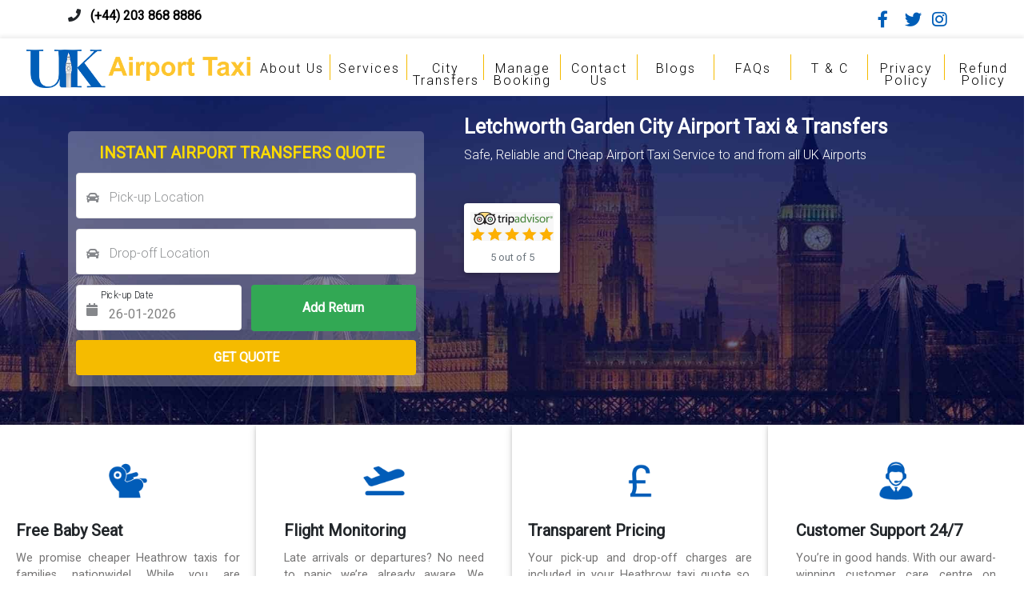

--- FILE ---
content_type: text/html; charset=utf-8
request_url: https://www.ukairporttaxi.co.uk/letchworth-garden-city-airport-taxis.aspx
body_size: 25677
content:


<!DOCTYPE html>
<html lang="en-gb">
<head>
    <script type="e124985da9719ec1dd7ecf07-text/javascript" src="https://app.termly.io/resource-blocker/c6fe760e-8279-4127-8d32-079abeca7694?autoBlock=on"></script>
    <meta charset="utf-8" /><meta name="viewport" content="width=device-width, initial-scale=1, minimum-scale=1 shrink-to-fit=yes" /><meta http-equiv="x-ua-compatible" content="ie=edge" /><link rel="icon" href="/images/favicon.png" type="image/x-png" /><link rel="icon" type="image/png" href="/images/favicon-96x96.png" sizes="96x96" /><link rel="icon" type="image/svg+xml" href="/images/favicon.svg" /><link rel="shortcut icon" href="/images/favicon.ico" /><link rel="apple-touch-icon" sizes="180x180" href="/images/apple-touch-icon.png" /><link rel="manifest" href="/images/site.webmanifest" /><meta name="keywords" content="Luton Airport Taxi, taxi to airport, airport taxi service, luton airport transfers, airport taxi London, stansted airport drop off, hitchin taxi, airport transfer from heathrow, taxi to luton airport, heathrow taxis quotes" /><meta http-equiv="X-UA-Compatible" content="IE=edge" /><meta property="og:locale" content="en_GB" /><meta property="og:image" content="/images/uk-logo-1.png" /><meta property="og:type" content="website" /><meta property="og:url" content="https://www.ukairporttaxi.co.uk/" /><meta property="og:site_name" content="UK Airport Taxi" /><meta name="copyright" content="Copyright (c) UK Airport Taxi 2024" /><meta name="ahrefs-site-verification" content="befa74fd99a07a45aec5695894a926fecaddf1895840f4583a9f6c360ea97a51" /><meta name="google-site-verification" content="Ki_3CG49493OoFciJ7lpeuX2R8UWwkJoKx_QdeiGoqI" /><meta name="google-site-verification" content="PQvw2q1a0dYMew6be2K6PXl7PHoC5TQ3WqcPlDbENhg" />
    <!-- Google Tag Manager -->
    <script type="e124985da9719ec1dd7ecf07-text/javascript">(function (w, d, s, l, i) {
            w[l] = w[l] || []; w[l].push({
                'gtm.start':
                    new Date().getTime(), event: 'gtm.js'
            }); var f = d.getElementsByTagName(s)[0],
                j = d.createElement(s), dl = l != 'dataLayer' ? '&l=' + l : ''; j.async = true; j.src =
                    'https://www.googletagmanager.com/gtm.js?id=' + i + dl; f.parentNode.insertBefore(j, f);
        })(window, document, 'script', 'dataLayer', 'GTM-5J3R3G3F');</script>
    <!-- End Google Tag Manager -->

    <link id="ctl00_hrflang1" rel="alternate" href="https://www.ukairporttaxi.co.uk/letchworth-garden-city-airport-taxis.aspx" hreflang="x-default" /><link id="ctl00_hrflang2" rel="alternate" href="https://www.ukairporttaxi.co.uk/letchworth-garden-city-airport-taxis.aspx" hreflang="en-GB" /><link id="ctl00_hrflang3" rel="alternate" href="https://www.ukairporttaxi.co.uk/letchworth-garden-city-airport-taxis.aspx" hreflang="en-US" /><link id="ctl00_hrflang4" rel="alternate" href="https://www.ukairporttaxi.co.uk/letchworth-garden-city-airport-taxis.aspx" hreflang="en-IE" /><link id="ctl00_hrflang5" rel="alternate" href="https://www.ukairporttaxi.co.uk/letchworth-garden-city-airport-taxis.aspx" hreflang="en" /><title>
	Taxi in Letchworth Garden City | Letchworth Gardent City Airport Taxi
</title><link rel="preconnect" href="https://fonts.googleapis.com" crossorigin="" /><link rel="preload" as="style" href="https://fonts.googleapis.com/css?family=Roboto:300,400&amp;display=swap" /><link rel="stylesheet" href="https://fonts.googleapis.com/css?family=Roboto:300,400&amp;display=swap" /><link rel="stylesheet" href="/css/app.min.css" /><link rel="stylesheet" href="/css/menu.css" /><link rel="preconnect" href="https://use.fontawesome.com" crossorigin="" /><link rel="preload" as="style" href="https://use.fontawesome.com/releases/v5.8.2/css/all.css" /><link rel="stylesheet" href="https://use.fontawesome.com/releases/v5.8.2/css/all.css" />

    <style>
        body, html {
            overflow-x: hidden;
        }
    </style>

    <script type="e124985da9719ec1dd7ecf07-text/javascript" src="https://cdnjs.cloudflare.com/ajax/libs/jquery/3.5.1/jquery.min.js"></script>
    


    
    <meta name="description" content="We specialise in Letchworth Garden City Airport Taxis. Low cost taxi Letchworth Garden city to Heathrow, Luton, Gatwick, Stansted and London City Airport. Get a quote now!" />

    
    <!-- Google Tag Manager -->
    <script type="e124985da9719ec1dd7ecf07-text/javascript">(function (w, d, s, l, i) {
            w[l] = w[l] || []; w[l].push({
                'gtm.start':
                    new Date().getTime(), event: 'gtm.js'
            }); var f = d.getElementsByTagName(s)[0],
                j = d.createElement(s), dl = l != 'dataLayer' ? '&l=' + l : ''; j.async = true; j.src =
                    'https://www.googletagmanager.com/gtm.js?id=' + i + dl; f.parentNode.insertBefore(j, f);
        })(window, document, 'script', 'dataLayer', 'GTM-NLFVSP9');</script>
    <!-- End Google Tag Manager -->

<link href="/WebResource.axd?d=xLBfmyLAFNrlw_HptOavkJ8uHIWJYIjDemfQFvltseqZmjrxDU-NHvpOqjexjZS6UV4EV74IdeZykDqf2B7L1xTgIjSB1If1mP1aL4s0Rn_tH0XSTqN7uGdjLCi_ZtjiveDRvWl45wnTh8u09U5CqdHIYKfbMmUi65FXsikEnxY1&amp;t=638352505659078841" type="text/css" rel="stylesheet" /><link href="/WebResource.axd?d=3PG3qYTQ72-yXx23BLC8_295LTd8GBtOyZJDpEC4hPtzYSPJ1TysANMdFqMAjFoGTRsByZUJfG2uzX_qX2kxx5S_M2Se9izcMu9ilaYb8bNkZvYNVWPhnrV6rENUX2bKWVZFStuDJkcmaIhzsDKWxRbGLgWmpW3N05UfKoC89aw1&amp;t=638352505659078841" type="text/css" rel="stylesheet" /></head>
<body>
    <!-- Google Tag Manager (noscript) -->
    <noscript>
        <iframe src="https://www.googletagmanager.com/ns.html?id=GTM-NLFVSP9"
            height="0" width="0" style="display: none; visibility: hidden"></iframe>
    </noscript>
    <!-- End Google Tag Manager (noscript) -->
    <form name="aspnetForm" method="post" action="./letchworth-garden-city-airport-taxis.aspx" onsubmit="if (!window.__cfRLUnblockHandlers) return false; javascript:return WebForm_OnSubmit();" id="aspnetForm" data-cf-modified-e124985da9719ec1dd7ecf07-="">
<div>
<input type="hidden" name="__EVENTTARGET" id="__EVENTTARGET" value="" />
<input type="hidden" name="__EVENTARGUMENT" id="__EVENTARGUMENT" value="" />
<input type="hidden" name="__VIEWSTATE" id="__VIEWSTATE" value="/[base64]/Pz8/[base64]" />
</div>

<script type="e124985da9719ec1dd7ecf07-text/javascript">
//<![CDATA[
var theForm = document.forms['aspnetForm'];
if (!theForm) {
    theForm = document.aspnetForm;
}
function __doPostBack(eventTarget, eventArgument) {
    if (!theForm.onsubmit || (theForm.onsubmit() != false)) {
        theForm.__EVENTTARGET.value = eventTarget;
        theForm.__EVENTARGUMENT.value = eventArgument;
        theForm.submit();
    }
}
//]]>
</script>


<script src="/WebResource.axd?d=NFpFAuSLnheYjNazuBr2ky0_27dCKGHDnOHZdYBNePXHD2Tiz64QV91QZ_1o0cygMJJmFpb5_AHAi0MT6yfTK9uJsdcYtqB5TWUGtRZWf0o1&amp;t=637811729229275428" type="e124985da9719ec1dd7ecf07-text/javascript"></script>


<script src="/ScriptResource.axd?d=Ygqdx6LTTywAwtuL7Z_lbyZBg1XevshMnKf2dQtpBg7FtfpruaPO1tKVjURRimMwxoEz8F296fY9A9yP-0HW4r3wYtyeLHdV4XEFSxlXdpfdP9hTAQAtcJ4Ym9ItwGfMuN5jz1RBqObD1GudUjs4J6f1RwS0kF5aae2Z767Qrus1&amp;t=2265eaa7" type="e124985da9719ec1dd7ecf07-text/javascript"></script>
<script src="/ScriptResource.axd?d=iteELaJS9mbp83QZcPhnR6qEpfTGXSiie9nTAEinJruJOBo1_KL4cCtFDZaV8ilR9XbZd8RwejO945IeVpVTnYr2iM7qjFk3-VNq3kJlyS8bkzz8b277-p5BCcVCubvpZvDvH_Q-W2EW5V-2oM-40kPP398cRryCeRmc88ehjAXVVtRH__oEvUBBDx48VBzN0&amp;t=ffffffffaa493ab8" type="e124985da9719ec1dd7ecf07-text/javascript"></script>
<script type="e124985da9719ec1dd7ecf07-text/javascript">
//<![CDATA[
if (typeof(Sys) === 'undefined') throw new Error('ASP.NET Ajax client-side framework failed to load.');
//]]>
</script>

<script src="/ScriptResource.axd?d=SYdNSvRL2_yyQ0M1II6ZBskaH1LW9U8RJoYf3oOto6aOpOeAEQRq7SOA-TonOHA6sl1NwSjrGEgo29r8abNzxr5HKj1D1yAZbI_bTwwVt-ho0q7vwpRPIEBwPCFumzYmw7kH_GZhWAuTxpebY1PUcIL2ex44L8bunjHTKCg2K3-mVOruzipn20b1mLPMp4dg0&amp;t=ffffffffaa493ab8" type="e124985da9719ec1dd7ecf07-text/javascript"></script>
<script src="/ScriptResource.axd?d=XMUZLeyubD3W5upvWb26luE0Pj1fO2CKPmWJUjxbwhPeqckXSuU00U6LkvvFmdTTBHV0Mce37r8nmiLLcRd8O9qzrqnvhvNVFFgT98AUmfHWjBGRfr8GIR_2RO_beL07aBELsWNs0aVM72IltDpd4g2&amp;t=7d5986a" type="e124985da9719ec1dd7ecf07-text/javascript"></script>
<script src="/ScriptResource.axd?d=k_hTadH4GsEdzNCp-t4C7QgUd1wqG6Rm3x-o5AXnEmb2jN7UP3NRQ3zFu4BMpf79nTby6sSjbY-XDcVnX3OSyQ1yrgtuX9YR3NaINthOu4yUegCXNnhqXssjXPvPU5ML0&amp;t=7d5986a" type="e124985da9719ec1dd7ecf07-text/javascript"></script>
<script src="/ScriptResource.axd?d=hjoSalhjpHRCK1Y5znGF-kmcucDKfmaI99D3WFQtXDwVqq519Qzu9ciVopK_TxkGwNFJE9Hzzqvrilkxal63R9BQwgTh1-rBFTUw-C-ztBPDlrlksvI4Ay9Qe3hmHYBV1sV7Zk3bsqCEgYiAXQIoOw2&amp;t=7d5986a" type="e124985da9719ec1dd7ecf07-text/javascript"></script>
<script src="/ScriptResource.axd?d=r_33x0ojIXAY-G6YTq7Sb6-TmfJH7wK0JoYIOCW5Nc7RMbWAlQXg2CVfzatS7P3R92w7r7jXzB83j5d_xuar2kEHyKubBSjZUOoMae6nU7aduKK-cSDWudoDY-NMKqWspAn4dNwuGmv4Lhqw1D2Zhw2&amp;t=7d5986a" type="e124985da9719ec1dd7ecf07-text/javascript"></script>
<script src="/ScriptResource.axd?d=YI5GXRNpWl2bqC8NKtqQxQfoOe0dQx_gLtmr19ptTQRBkNohF_BdKwVROWqC7SbG4hBlMoBOYBWHzUS3LKfbYAYBml1cNcqRB_M636ttTQVGwpExqCzh5BRY4E2d6M98uFZoLQsWPi2B2hIouFj1Gw2&amp;t=7d5986a" type="e124985da9719ec1dd7ecf07-text/javascript"></script>
<script src="/ScriptResource.axd?d=AWMq5wbb_3sg-wBO5GvVnVVZ_EpSo9gWPLmtPY2sy_rslgGOOi5-5ap92ybvd-1faCFyHB2oGOof_VqVQT1VBOVLz3DT3J39fOzLejAOUdHhuQVed2a7haNENgD8UEJpUJ60-20z3qlhv56z-JkoLw2&amp;t=7d5986a" type="e124985da9719ec1dd7ecf07-text/javascript"></script>
<script src="/ScriptResource.axd?d=b7DVXbo6-zscx_1u7dktjWv2Se9oYBGlxOL3wBcf9cj5PhTBUrSBLZXmZhTz_H5WW7lJPRMPNb2vF8eLNe2d_mV9sO-AJNcE55RYtsp2hdKR9AyD-2RPV33ceH_8WylcHdnQ4gTouvvsrfE2VWwxHg2&amp;t=7d5986a" type="e124985da9719ec1dd7ecf07-text/javascript"></script>
<script src="/ScriptResource.axd?d=oOcZs_iIJRaSmcn6O8XHBRPveOaZH8t0emQx64l5naqsOyE9ZIKJ6ScstRZzaib7WVEscMN3z12jLmU609EXMaEkSr4rTBcdF1P1BUJb-lcA3plQ25coeLIla32WSNNq0&amp;t=7d5986a" type="e124985da9719ec1dd7ecf07-text/javascript"></script>
<script src="/ScriptResource.axd?d=ivibleae4VjZN4xw_cXhj5GP3jSiSqLOqOTtWvZ3_R-dXd4eKLuijq2R9G6xBCuwc8J08Dufoh6O3ZVwupFwW7GVfxdSfmdfrZrqAUpLRvkvDlogUz49gnIh47MbBDw70&amp;t=7d5986a" type="e124985da9719ec1dd7ecf07-text/javascript"></script>
<script src="/ScriptResource.axd?d=Qo4Bn3QhVFWQyD1jfsdU8NhEHrvki8YvUwKXudXqjNpf5m3Lg2iYZ3tDiWPghXdM6Fm-zwQu2RbRqJY1nFyUJJ8400CnLJSosHSYqAfo6TCez1hSFt8poWrYUWoOt7Q9zQTtMpnQXWo2CLRko3JoYw2&amp;t=7d5986a" type="e124985da9719ec1dd7ecf07-text/javascript"></script>
<script src="/ScriptResource.axd?d=lMb9xYPeeZEwIZAVLa_dYOXKBFjLKQ9Q_bulk5GX0xTMjdXbVnXDOP-3AcfiFqKuH9NsL5nQhrqSTQ1vuLPcr3QlcsN6LY6aN-ioGadRkTgETxMqZ9eNRar3inmFVuaI0&amp;t=7d5986a" type="e124985da9719ec1dd7ecf07-text/javascript"></script>
<script type="e124985da9719ec1dd7ecf07-text/javascript">
//<![CDATA[
function WebForm_OnSubmit() {
if (typeof(ValidatorOnSubmit) == "function" && ValidatorOnSubmit() == false) return false;
return true;
}
//]]>
</script>

<div>

	<input type="hidden" name="__VIEWSTATEGENERATOR" id="__VIEWSTATEGENERATOR" value="2426CD1A" />
	<input type="hidden" name="__EVENTVALIDATION" id="__EVENTVALIDATION" value="/wEdAA9twF/+hlQV1tbHlS/JDXhh7G+gHILkcuN3s5F7H3+js+IqajEEdaGxuDs7Kpxayf8NVL5TqZFzZ8FBF/g6QAbCEV0a6Zf26kP7TYFh3IBbsnRr7LN2pJ5JSwQa6+C3rDPK2x+s6FYJfcfvipunf+26i/e0Mq/HgkuNMW8TrGWiS/KfB0y34KJVfSHGh13+FIGSHsYKeEqVjGxuqNEvxDAkFB/dMaGd7ARcT91S2pBHaa82eNsFRdo+iVxeE58g1KTIH9Js+Be8xRC846lwhsxsWWXNDeRlPTNnT4E5YHa9Q7y1XY25F3kM8jBnxQCs0kvvwTx52Zmt+IHmoAowjOr19CXC+DHIkJ8opL3mctBR6Q==" />
</div>
        <script type="e124985da9719ec1dd7ecf07-text/javascript">
//<![CDATA[
Sys.WebForms.PageRequestManager._initialize('ctl00$mgr', 'aspnetForm', [], [], [], 90, 'ctl00');
//]]>
</script>

        <!-- Google Tag Manager (noscript) -->
        <noscript>
            <iframe src="https://www.googletagmanager.com/ns.html?id=GTM-5J3R3G3F"
                height="0" width="0" style="display: none; visibility: hidden"></iframe>
        </noscript>
        <!-- End Google Tag Manager (noscript) -->
        <!-- Google Tag Manager (noscript) -->
        <noscript>
            <iframe src="https://www.googletagmanager.com/ns.html?id=GTM-NLFVSP9"
                height="0" width="0" style="display: none; visibility: hidden"></iframe>
        </noscript>
        <!-- End Google Tag Manager (noscript) -->


        <div class="call-button d-lg-none">
            <a href="tel:00441582228080">
                <i class="fa fa-phone fa-2x center"></i>
            </a>
        </div>
        <header class="fixed-top white">
            <div class="container pt-2">
                <div class="row">
                    <div class="col-12" style="height: 50px;">
                        <div class="float-left">
                            <p class="font-weight-bold phone">
                                <i class="fas fa-phone pr-2"></i>
                                <a href="tel:+442038688886" id="ctl00_lnkPhone" style="color: black;" title="(+44) 203 868 8886">(+44) 203 868 8886</a>
                                &nbsp; 
                            </p>
                        </div>
                        <div class="float-right">
                            <div class="social-icons">
                                <ul>
                                    <li>
                                        <a rel="noreferrer" href="https://web.facebook.com/UK-Airport-Taxi-100187898406994/" target="_blank" title="Facebook">
                                            <i class="fab fa-lg fa-facebook-f" aria-hidden="true"></i>
                                        </a>
                                    </li>
                                    <li>
                                        <a rel="noreferrer" href="https://twitter.com/UKAirportTaxi1" target="_blank" title="Twitter">
                                            <i class="fab fa-lg fa-twitter" aria-hidden="true"></i>
                                        </a>
                                    </li>
                                    <li>
                                        <a rel="noreferrer" href="https://www.instagram.com/ukairporttaxi/" target="_blank" title="Instagram">
                                            <i class="fab fa-lg fa-instagram" aria-hidden="true"></i>
                                        </a>
                                    </li>
                                </ul>
                            </div>
                            
                        </div>
                    </div>


                </div>
            </div>
            <div class="page-navigation header navbar-light white" id="page-navigation" style="margin-top: 48px;">
                <div class="subscribe" style="border-top: none; height: 72px;">
                    <div class="container1">
                        <div class="container-fluid">
                            <div class="row no-gutter">
                                <div id="off-canvas-icon" class="">
                                    <button class="menu-icon spin" type="button" name="MobileMenu" title="Open Menu" id="btnMobileMenu">
                                        <span class="menu-icon-box"><span class="menu-icon-inner"></span></span>
                                    </button>
                                </div>
                                <div class="" style="margin: 0 auto;">
                                    <div class="navbar-header">
                                        <a class="navbar-brand1" href="/" title="Book Online UK Airport Taxi" rel="home">
                                            <img src="/images/logo/logo-500.png" class="pt-1" style="width: 280px;" alt="Book Online UK Airport Taxi" />
                                        </a>
                                    </div>
                                </div>
                                <div class="hidden-md-down" style="width: 75%; margin: 0 auto;">
                                    <div id="main-navigation" itemscope="itemscope" style="margin-left: 0; padding-left: 0; width: 100%;" itemtype="http://schema.org/SiteNavigationElement">
                                        <ul id="main-menu" class="main-menu">
                                            <li class="menu-item menu-item-has-children nav-item dropdown">
                                                <a title="About UK Airport Taxi" href="/about-uk-airport-taxi.aspx">About Us</a>
                                            </li>
                                            <li class="menu-item menu-item-has-children nav-item dropdown">
                                                <a title="Airport Taxi Services" href="/main-airports"  class="nav-link">Services<span class="caret"></span></a>
                                                <ul role="menu" class="sub-menu">
                                                    <li class="menu-item nav-item"><a title="Luton Taxi Quote" href="/luton-airport-taxi.aspx" class="nav-link">Luton Airport Taxi</a></li>
                                                    <li class="menu-item nav-item"><a title="Heathrow Taxi Quote" href="/heathrow-taxi.aspx" class="nav-link">Heathrow Airport Taxi</a></li>
                                                    <li class="menu-item nav-item"><a title="Stansted Taxi Quote" href="/stansted-taxi.aspx" class="nav-link">Stansted Airport Taxi</a></li>
                                                    <li class="menu-item nav-item"><a title="Gatwick Taxi Quote" href="/gatwick-taxi.aspx" class="nav-link">Gatwick Airport Taxi</a></li>
                                                    <li class="menu-item nav-item "><a title="London Taxi Quote" href="/london-city-airport-taxis.aspx" class="nav-link">London City Airport Taxi</a></li>
                                                    <li class="menu-item nav-item"><a title="Manchester Taxi Quote" href="/manchester-airport-taxi.aspx" class="nav-link">Manchester Airport Taxi</a></li>
                                                    <li class="menu-item nav-item"><a title="Birmingham Taxi Quote" href="/birmingham-taxi.aspx" class="nav-link">Birmingham Airport Taxi</a></li>
                                                    <li class="menu-item nav-item "><a title="Liverpool Taxi Quote" href="/liverpool-airport-taxi.aspx" class="nav-link">Liverpool Airport Taxi</a></li>
                                                    
                                                </ul>
                                            </li>
                                            <li class="menu-item nav-item ">
                                                <a title="City Taxi Service/Airport Transfers" href="/cities-airport-taxis.aspx" class="nav-link">City Transfers<span class="caret"></span></a>
                                                <ul role="menu" class="sub-menu">
                                                    <li class="menu-item nav-item"><a title="Hitchin Taxis" href="hitchin-taxis.aspx" class="nav-link">Hitchin</a></li>
                                                    <li class="menu-item nav-item "><a title="Bedford Taxis" href="bedford-taxi.aspx" class="nav-link">Bedford</a></li>
                                                    <li class="menu-item nav-item"><a title="Milton Keynes Taxis" href="milton-keynes-airport-taxis.aspx" class="nav-link">Milton Keynes</a></li>
                                                    <li class="menu-item nav-item"><a title="Stevenage Taxis" href="stevenage-taxi.aspx" class="nav-link">Stevenage</a></li>
                                                </ul>
                                            </li>
                                            
                                            <li class="menu-item nav-item">
                                                <a title="Manage My Booking UK Airport Taxi" href="/manage-booking.aspx">Manage Booking</a>
                                            </li>
                                            
                                            <li class="menu-item nav-item">
                                                <a title="Contact UK Airport Taxi" href="/contact-us.aspx">Contact Us</a>
                                            </li>
                                            <li class="menu-item nav-item">
                                                <a title="Blogs of UK Airport Taxi" href="/blogs/index.aspx">Blogs </a>
                                            </li>
                                            <li class="menu-item nav-item">
                                                <a title="FAQ UK Airport Taxi" href="/faq.aspx">FAQs </a>
                                            </li>
                                            <li class="menu-item nav-item">
                                                <a title="Term & Conditions UK Airport Taxi" href="/terms-and-conditions.aspx">T & C </a>
                                            </li>
                                            <li class="menu-item nav-item">
                                                <a title="Privacy Policy UK Airport Taxi" href="/privacy-policy.aspx">Privacy Policy </a>
                                            </li>
                                            <li class="menu-item nav-item">
                                                <a title="Refund Policy UK Airport Taxi" href="/refund-policy.aspx">Refund Policy </a>
                                            </li>
                                        </ul>
                                    </div>
                                </div>
                            </div>
                        </div>
                        <nav class="off-canvas-menu" id="off-canvas-menu" style="top: 120px;">
                            <ul id="offcanvas-main-menu" class="main-menu brand-bck">
                                <li class="menu-item nav-item">
                                    <a title="UK Airport Taxi" href="/">Home</a>
                                </li>
                                <li class="menu-item nav-item">
                                    <a title="About UK Airport Taxi" href="/about-uk-airport-taxi.aspx">About Us</a>
                                </li>

                                
                                <li class="menu-item nav-item">
                                    <a title="Airport Taxi Services" href="/main-airports" class="nav-link">Airports<span class="caret"></span></a>
                                    <ul role="menu" class="sub-menu">
                                        <li class="menu-item nav-item"><a title="Luton Taxi Quote" href="/luton-airport-taxi.aspx" class="nav-link">Luton Airport Taxi</a></li>
                                        <li class="menu-item nav-item"><a title="Heathrow Taxi Quote" href="/heathrow-taxi.aspx" class="nav-link">Heathrow Airport Taxi</a></li>
                                        <li class="menu-item nav-item "><a title="Stansted Taxi Quote" href="/stansted-taxi.aspx" class="nav-link">Stansted Airport Taxi</a></li>
                                        <li class="menu-item nav-item "><a title="Gatwick Taxi Quote" href="/gatwick-taxi.aspx" class="nav-link">Gatwick Airport Taxis</a></li>
                                        <li class="menu-item nav-item "><a title="London Taxi Quote" href="/london-city-airport-taxis.aspx" class="nav-link">London City Airport Taxi </a></li>
                                        <li class="menu-item nav-item"><a title="Manchester Taxi Quote" href="/manchester-airport-taxi.aspx" class="nav-link">Manchester Airport Taxis</a></li>
                                        <li class="menu-item nav-item"><a title="Birmingham Taxi Quote" href="/birmingham-taxi.aspx" class="nav-link">Birmingham Airport Taxis</a></li>
                                        <li class="menu-item nav-item "><a title="Liverpool Taxi Quote" href="/liverpool-airport-taxi.aspx" class="nav-link">Liverpool Airport Taxi </a></li>
                                        
                                    </ul>
                                </li>
                                <li class="menu-item nav-item">
                                    <a title="City Taxi Service/Airport Transfers" href="/cities-airport-taxis.aspx" class="nav-link">Cities<span class="caret"></span></a>
                                </li>
                                <li class="menu-item nav-item">
                                    <a title="Manage My Booking UK Airport Taxi" href="/manage-booking.aspx">Manage Booking</a>
                                </li>
                               
                                <li class="menu-item nav-item">
                                    <a title="Contact UK Airport Taxi" href="/contact-us.aspx">Contact Us</a>
                                </li>
                                            <li class="menu-item nav-item">
                                                <a title="Blogs of UK Airport Taxi" href="/blogs/index.aspx">Blogs </a>
                                            </li>
                                            <li class="menu-item nav-item">
                                                <a title="FAQ UK Airport Taxi" href="/faq.aspx">FAQs </a>
                                            </li>
                                            <li class="menu-item nav-item">
                                                <a title="Term & Conditions UK Airport Taxi" href="/terms-and-conditions.aspx">T & C </a>
                                            </li>
                                            <li class="menu-item nav-item">
                                                <a title="Privacy Policy UK Airport Taxi" href="/privacy-policy.aspx">Privacy Policy </a>
                                            </li>
                                            <li class="menu-item nav-item">
                                                <a title="Refund Policy UK Airport Taxi" href="/refund-policy.aspx">Refund Policy </a>
                                            </li>
                            </ul>
                        </nav>
                    </div>
                </div>
            </div>
            
        </header>
        <main class="mt-5 pt-5">
            
    <div id="ctl00_ContentPlaceHolder1_SearchBox_divbck" class="slider-wrap py-5 px-1">
  <div class="container">
    <div class="row">

      <!-- Left Column -->
      <div class="col-md-5 mypt">
        <div class="SearchBox">
          <div class="mobileHeading">
            <h1 style="text-transform:capitalize;">
              <span id="ctl00_ContentPlaceHolder1_SearchBox_lblMobileHeading">Letchworth Garden City Airport Taxi & Transfers</span>
            </h1>
            <span id="ctl00_ContentPlaceHolder1_SearchBox_MTagLine">Safe, Reliable and Cheap Airport Taxi Service to and from all UK Airports</span>
          </div>

          <div class="scontainer">
            <h2><span id="ctl00_ContentPlaceHolder1_SearchBox_h2">Instant Airport Transfers Quote</span></h2>

            <span id="ctl00_ContentPlaceHolder1_SearchBox_RequiredFieldValidator1" style="color:Red;position:absolute;z-index:9999;font-size:12px;color:red;margin-top:24px;right:25px;text-transform:uppercase;display:none;">* Required</span>

            <label>
              <input name="ctl00$ContentPlaceHolder1$SearchBox$txtFrom" type="text" id="txtFrom" class="search-control" placeholder=" " />
              <span>Pick-up Location</span>
              <b class="icon" style="position:absolute;top:25px;left:18px;"><i class="fa fa-car brandYellow"></i></b>
            </label>

            <span id="ctl00_ContentPlaceHolder1_SearchBox_RequiredFieldValidator2" style="color:Red;position:absolute;z-index:9999;font-size:12px;color:red;margin-top:24px;right:25px;text-transform:uppercase;display:none;">* Required</span>

            <label>
              <input name="ctl00$ContentPlaceHolder1$SearchBox$txtTo" type="text" id="txtTo" class="search-control" placeholder=" " />
              <span>Drop-off Location</span>
              <b class="icon" style="position:absolute;top:25px;left:18px;"><i class="fa fa-car brandYellow"></i></b>
            </label>

            <div class="row">
              <div class="col-md-6 mypr">
                <label>
                  <input name="ctl00$ContentPlaceHolder1$SearchBox$txtPickupDate" type="text" value="26-01-2026" id="ctl00_ContentPlaceHolder1_SearchBox_txtPickupDate" class="search-control" onclick="if (!window.__cfRLUnblockHandlers) return false; showc()" readonly="readonly" data-cf-modified-e124985da9719ec1dd7ecf07-="" />
                  
                  <span>Pick-up Date</span>
                  <b class="icon" style="position:absolute;top:25px;left:18px;"><i class="fa fa-calendar brandYellow"></i></b>
                </label>
              </div>

              <div class="col-md-6 ml-0 mypl">
                <b onclick="if (!window.__cfRLUnblockHandlers) return false; showhide('show')" class="hideDate" data-cf-modified-e124985da9719ec1dd7ecf07-=""><i class="far fa-window-close"></i></b>
                <label>
                  <input id="rbutton" type="button" onclick="if (!window.__cfRLUnblockHandlers) return false; showhide('hide')" value="Add Return" class="buttonDate showDate" data-cf-modified-e124985da9719ec1dd7ecf07-="" />
                  <input name="ctl00$ContentPlaceHolder1$SearchBox$txtReturnDate" type="text" value="26-01-2026" id="txtReturnDate" class="search-control selector" style="visibility:hidden;" />
                  
                  <span>Return Date</span>
                  <b class="icon"><i class="fa fa-calendar brandYellow"></i></b>
                </label>
                <input type="hidden" name="ctl00$ContentPlaceHolder1$SearchBox$hdnReturn" id="hdnReturn" value="False" />
              </div>
            </div>

            <div class="row">
              <div class="col-md-12 pt-1 pb-1">
                <a id="lnkSearch" class="button" href="javascript:WebForm_DoPostBackWithOptions(new WebForm_PostBackOptions(&quot;ctl00$ContentPlaceHolder1$SearchBox$lnkSearch&quot;, &quot;&quot;, true, &quot;ab1&quot;, &quot;&quot;, false, true))" style="width:100%;font-weight:bold;">Get Quote</a>
              </div>
            </div>

          </div>
        </div>
      </div>

      <!-- Right Column -->
      <div class="col-md-7">
        <div class="pl">
          <div class="pcHeading">
            <h1 id="ctl00_ContentPlaceHolder1_SearchBox_h1" style="color:white;font-size:25px;font-weight:bold;text-transform:capitalize;">
              <span id="ctl00_ContentPlaceHolder1_SearchBox_lblHeading">Letchworth Garden City Airport Taxi & Transfers</span>
            </h1>
            <span>
              <span id="ctl00_ContentPlaceHolder1_SearchBox_lblTagLine">Safe, Reliable and Cheap Airport Taxi Service to and from all UK Airports</span>
            </span>
          </div>

          <div style="line-height:25px;text-align:justify;">
            <p id="ctl00_ContentPlaceHolder1_SearchBox_spnContent"></p>
            <p id="ctl00_ContentPlaceHolder1_SearchBox_spnContent2" class="pt-3"></p>
          </div>
           <!-- TripAdvisor -->
<div class="tripadvisor d-flex justify-content-center justify-content-md-start my-3 w-100">
  <a href="https://www.tripadvisor.co.uk/Attraction_Review-g190747-d20914312-Reviews-UK_Airport_Taxi-Luton_Bedfordshire_England.html"
     target="_blank" rel="noopener noreferrer"
     class="card text-center p-2"
     style="max-width:120px"
     aria-label="Read our reviews on TripAdvisor">
    <figure class="m-0">
      <img src="/images/TripAdvisor.jpeg"
           alt="TripAdvisor Logo"
           width="100"
           height="50"
           loading="lazy"
           class="img-fluid mb-2" />
      <figcaption>
        <small class="text-muted">5 out of 5</small>
      </figcaption>
    </figure>
  </a>
</div>


        
        </div>
      </div>

    </div>
  </div>
</div>

<input type="hidden" name="ctl00$ContentPlaceHolder1$SearchBox$lat1" id="lat1" />
<input type="hidden" name="ctl00$ContentPlaceHolder1$SearchBox$lng1" id="lng1" />
<input type="hidden" name="ctl00$ContentPlaceHolder1$SearchBox$lat2" id="lat2" />
<input type="hidden" name="ctl00$ContentPlaceHolder1$SearchBox$lng2" id="lng2" />
<input type="hidden" name="ctl00$ContentPlaceHolder1$SearchBox$PostcodeA" id="PostcodeA" />
<input type="hidden" name="ctl00$ContentPlaceHolder1$SearchBox$PostcodeB" id="PostcodeB" />
<input type="hidden" name="ctl00$ContentPlaceHolder1$SearchBox$locA" id="locA" />
<input type="hidden" name="ctl00$ContentPlaceHolder1$SearchBox$locB" id="locB" />
<input type="hidden" id="foo" name="foo" />
<link href="/css/csssearch.css" type="text/css" rel="stylesheet" />
<link href="/css/calendar.css" type="text/css" rel="stylesheet" />
<link href="/css/badges.css" type="text/css" rel="stylesheet" />
<script type="e124985da9719ec1dd7ecf07-text/javascript">
    function showhide(obj) {
        if (obj == 'hide') {
            $("#hdnReturn").val('True');
            $("#txtReturnDate").css("visibility", "unset");
            $("#rbutton").hide();
        }
        else {
            $("#rbutton").show();
            $("#hdnReturn").val('False');
            $("#txtReturnDate").css("visibility", "hidden");
        }
    }
</script>
<script async type="e124985da9719ec1dd7ecf07-text/javascript" src="https://maps.googleapis.com/maps/api/js?key=AIzaSyD6n82CmqpP7keADHXhkKmAGxN4p4lxrWY&amp;libraries=places&loading=async&region=GB&callback=initialize&language=en"></script>
<script type="e124985da9719ec1dd7ecf07-text/javascript">
    var locA = false;
    var locB = false;
    function initialize() {
        //var countryRestrict = { 'country': 'gb' };
        var input = document.getElementById('txtFrom');
        var input2 = document.getElementById('txtTo');
        var btn = document.getElementById('btnQuote');
        //btn.disabled = true;
        const options = {
            componentRestrictions: { country: "gb" },
            fields: ["name"],
        }
        var autocomplete = new google.maps.places.Autocomplete(input, options);
        autocomplete.addListener('place_changed', function () {
            var place = autocomplete.getPlace();
            var lat1 = document.getElementById('lat1');
            var lng1 = document.getElementById('lng1');
            //var l1 = document.getElementById('LocA');
            //l1.value = JSON.stringify(place);
            lat1.value = place.geometry['location'].lat();
            lng1.value = place.geometry['location'].lng();
            var postcode;
            for (const component of place.address_components) {
                const componentType = component.types[0];
                switch (componentType) {
                    case "postal_code": {
                        postcode = `${component.long_name}`;
                        break;
                    }
                }
            }
            var pc = document.getElementById('PostcodeA');
            if (postcode == null)
                pc.value = "United Kingdom";
            else
                pc.value = postcode;
            locA = true;
            //if (locA && locB)
            //    btn.disabled = false;
            //alert(pc.value);
        });

        var autocomplete2 = new google.maps.places.Autocomplete(input2, options);
        autocomplete2.addListener('place_changed', function () {
            var place = autocomplete2.getPlace();
            var l2 = document.getElementById('locB');
            l2.value = JSON.stringify(place);
            var lat2 = document.getElementById('lat2');
            var lng2 = document.getElementById('lng2');
            lat2.value = place.geometry['location'].lat();
            lng2.value = place.geometry['location'].lng();
            //alert(lat2.value + "," + lng2.value);
            var postcode;
            for (const component of place.address_components) {
                const componentType = component.types[0];

                switch (componentType) {
                    case "postal_code": {
                        postcode = `${component.long_name}`;
                        break;
                    }
                }
            }
            var pc = document.getElementById('PostcodeB');
            if (postcode == null)
                pc.value = "United Kingdom";
            else
                pc.value = postcode;
            //alert(pc.value);
            locB = true;
            var btn = document.getElementById('btnQuote');
            //if (locA && locB)
            //    btn.disabled = false;
            //alert(pc.value);
        });
    }
</script>

    
<section>
  <div class="container-fluid">
    <div class="card-group">
      <div class="card card-hover">
        <div class="card-body">
          <div class="col-12 p-0 m-0 text-center">
            <img class="img-fluid" alt="Free Baby Seat" src="/images/free_baby_seat.png" width="100" loading="lazy"/>
          </div>
          <h3 class="card-title font-weight-bold" style="font-size:20px;">Free Baby Seat</h3>
          <p id="ctl00_ContentPlaceHolder1_features_feature1" class="card-text" style="text-align:justify;">We promise cheaper Heathrow taxis for families nationwide! While you are travelling with your kids, we provide a free baby seat for children aged 1-12 years, with no additional charges.</p>
        </div>
      </div>
      <div class="card card-hover">
        <div class="col-12">
          <div class="card-body">
            <div class="col-12 p-0 m-0 text-center">
              <img class="img-fluid" alt="Flight Tracking" src="/images/flight_monitoring.png" width="100" loading="lazy"/>
            </div>
            <h3 class="card-title font-weight-bold" style="font-size:20px;">Flight Monitoring</h3>
            <p id="ctl00_ContentPlaceHolder1_features_feature2" class="card-text" style="text-align:justify;">Late arrivals or departures? No need to panic we’re already aware. We monitor your flight through tracking to make sure your Heathrow airport transfer is smooth and hassle-free. Enjoy your flight!</p>
          </div>
        </div>
      </div>
      <div class="card card-hover">
        <div class="card-body">
          <div class="col-12 p-0 m-0 text-center">
            <img class="img-fluid" alt="Fix Prices" src="/images/transparent_pricing.png" width="100" loading="lazy"/>
          </div>
          <h3 class="card-title font-weight-bold" style="font-size:20px;">Transparent Pricing</h3>
          <p id="ctl00_ContentPlaceHolder1_features_feature3" class="card-text" style="text-align:justify;">Your pick-up and drop-off charges are included in your Heathrow taxi quote so, you don’t need to worry about additional fees, hidden charges<a href='https://www.ukairporttaxi.co.uk/refund-policy.aspx' style='color:blue; font-size:25px'>*</a>, or surge prices</p>
        </div>
      </div>
      <div class="card card-hover">
        <div class="col-12">
          <div class="card-body">
            <div class="col-12 p-0 m-0 text-center">
              <img class="img-fluid" alt="24/7 Customer Support" src="/images/customer_support.png" width="100" loading="lazy"/>
            </div>
            <h3 class="card-title font-weight-bold" style="font-size:20px;">Customer Support 24/7</h3>
            <p id="ctl00_ContentPlaceHolder1_features_feature4" class="card-text" style="text-align:justify;">You’re in good hands. With our award-winning customer care centre on standby, we are available 24/7 to assist you with your Heathrow taxi booking, ensuring a smooth journey.</p>
          </div>
        </div>
      </div>
    </div>
  </div>
</section>

    <div class="container">
        <div class="bread-crumb p-0">
            <ul itemscope="" itemtype="http://schema.org/BreadcrumbList">
                <li itemprop="itemListElement" itemscope="" itemtype="http://schema.org/ListItem">
                    <a itemtype="http://schema.org/Thing" itemprop="item" href="/">
                        <span itemprop="name">Home</span>
                    </a>
                    <meta itemprop="position" content="1">
                </li>
                <li itemprop="itemListElement" itemscope="" itemtype="http://schema.org/ListItem">
                    <a itemtype="http://schema.org/Thing" itemprop="item" class="active" href="/letchworth-garden-city-airport-taxis.aspx">
                        <span itemprop="name">Letchworth Taxis</span>
                    </a>
                    <meta itemprop="position" content="2">
                </li>
            </ul>
        </div>
    </div>
    <section>
        <div class="container">
            <div class="row">
                <div class="col-md-8">
                    <h2>Letchworth Taxis</h2>
                    <p class="text-justify">
                        UK Airport Taxi is the world’s most reputable cab service in England. We are also providing an unmatched airport and private taxi 
                        in Letchworth Garden City. We have Letchworth Garden taxi services for people living in Letchworth Garden City or planning to visit the town. 
                    </p>
                    <p>
                        You can always read our customer's reviews and find more about us, to know that we are the world’s top taxi service company. We have more than 100+ Google reviews of our services that shows that people believe in us when it comes to comfort, professionalism, and affordance. 

                    </p>
                    <h2>Get Taxi in Letchworth Garden City today </h2>
                    <p class="text-justify">
                        UK Airport Taxi is providing the service of airport taxi and we are specialized in it. We are covering all the major airports near Letchworth Garden City so no matter you want a taxi from or to any airport from or to Letchworth we are here at your service. Getting an airport taxi can ease your travel to an extent you have no idea. 
                    </p>
                    <h2>Book taxi in Letchworth Garden City Online</h2>
                    <p class="text-justify">
                        We have made booking a taxi in letchwordth garden city online really easy for our customers. 
                        The interface of our website is really easy and people from any part of the world can use our website to book a taxi in letchworth garden city online to a taxi from letchworth garden city to any UK Airport either it is a <a href="/luton-airport-taxi.aspx" >taxi to Luton Airport</a>, <a href="heathrow-taxi.aspx">Taxi to Heathrow airport</a>, <a href="https://www.ukairporttaxi.co.uk/gatwick-taxi.aspx">Taxi to gatwick airport</a>, <a href="https://www.ukairporttaxi.co.uk/stansted-taxi.aspx">Taxi to Stansted airport</a>, <a href="https://www.ukairporttaxi.co.uk/london-taxi.aspx">Taxi to City Airport</a> or any other UK Airport. 
                        
                    </p>

                </div>
                <div class="col-md-4">
                    
<div class="card mb-4">
    <div class="card-img">
        <div class="fill p-0 m-0">
            <img src="/images/covi-19-safe-vehicle.jpg" alt="Covid-19 Safe Airport Transfers" />
        </div>
    </div>
    <div class="card-body card-body-cascade text-center">
        <h2 class="card-title"><strong>COVID-19 Update</strong></h2>
        <p class="text-justify">
            We are committed to the health and safety of our customers and drivers on their journey. Every Journey with UK Airport Taxi is protected by our Safer Journey Initiative. All our cars’ interiors get sanitised before every ride to keep you and our drivers safe. We are committed to prevent the spread of COVID-19.
            
        </p>
    </div>
</div>

                </div>
                <div class="col-12">
                    
<style>.carCard{width:17rem;margin:0 auto 10px;float:none;padding-top:20px}</style>
<h2>Our <span>Fleet</span></h2>
<div class="row text-center">
  <div class="card carCard">
    <img class="card-img-top" src="/images/Vehicleimages/salooncar-black.png" alt="Card image cap" loading="lazy" width="100">
    <div class="card-body">
      <h5 class="card-title">Saloon</h5>
      <p class="card-text">VW Passat, Toyota Prius or similar. Our saloon car category can accommodate up to 3 passengers plus 2 standard suitcases (23kg max) and 2 small bags, or 4 passengers plus hand luggage. Any more luggage than this will require a larger vehicle</p>
    </div>
  </div>
  <div class="card carCard">
    <img class="card-img-top" src="/images/Vehicleimages/executivecar-black.png" alt="Card image cap" loading="lazy" width="100">
    <div class="card-body">
      <h5 class="card-title">Business Class</h5>
      <p class="card-text">E Class Mercedes or similar. Our business class car category can accommodate up to 3 passengers plus 2 standard suitcases (23kg max) and 2 small bags, or 4 passengers plus hand luggage. Any more luggage than this will require a larger vehicle.</p>
    </div>
  </div>
  <div class="card carCard">
    <img class="card-img-top" src="/images/Vehicleimages/mpv6-black.png" alt="Card image cap" loading="lazy" width="100">
    <div class="card-body">
      <h5 class="card-title">Mini Passenger Van 6</h5>
      <p class="card-text">VW Sharan, Seat Alhambra or similar. Our Mini Passenger Van 6 or People Carrier category can accommodate up to 5 passengers plus 3 standard suitcases (23kg max) and 2 small bags. Any more luggage than this will require a larger vehicle.</p>
    </div>
  </div>
  <div class="card carCard">
    <img class="card-img-top" src="/images/Vehicleimages/mpv8-black.png" alt="Card image cap" loading="lazy" width="80">
    <div class="card-body">
      <h5 class="card-title">Mini Passenger Van 8</h5>
      <p class="card-text">Mercedes Vito, Toyota Proace or similar. Our Mini Passenger Van 8 or 8 Seater Minibus category can accommodate up to 8 passengers plus 8 standard suitcases (23kg max) and 8 small bags. Any more luggage than this will require a larger vehicle.</p>
    </div>
  </div>
</div>

                    
<h3 class="h2Size" style="font-weight:400;"><span id="ctl00_ContentPlaceHolder1_areas_airname"></span></h3>
<div class="row">
  <div class="col-md-12">
    <table class="table table-striped table-bordered" style="line-height:25px;">
      <tr><td><b><i class="fas fa-baby-carriage text-primary"></i> Free Baby Car Seat</b></td><td><b><i class="fas fa-times-circle text-primary"></i> Free Cancellation <a href="https://www.ukairporttaxi.co.uk/refund-policy.aspx" style="font-size:25px" title="Refund Policy">*</a></b></td></tr>
      <tr><td><b><i class="fas fa-taxi text-primary"></i> Pre-Book Airport taxi online</b></td><td><b><i class="fas fa-check-circle text-primary"></i> No Hidden Charges</b></td></tr>
      <tr><td><b><i class="fas fa-handshake text-primary"></i> Meet & Greet Taxi Service</b></td><td><b><i class="fas fa-clock text-primary"></i> No Charge on Delayed Flight</b></td></tr>
      <tr><td><b><i class="fas fa-plane text-primary"></i> Flight Monitoring System</b></td><td><b><i class="fas fa-headset text-primary"></i> 24/7 Customer Support</b></td></tr>
      <tr><td><b><i class="fas fa-car text-primary"></i> Modern Vehicles</b></td><td><b><i class="fas fa-smile text-primary"></i> Helpful Drivers</b></td></tr>
      <tr><td><b><i class="fas fa-tags text-primary"></i> Up To 40% Cheaper Rates</b></td><td><b><i class="fas fa-hourglass-half text-primary"></i> Free 45 Minutes Waiting Time</b></td></tr>
    </table>
  </div>
</div>


                    
<style>
  .PageName { width: 60%; }
  .price, .duration { width: 20%; text-align: center; }
  .table-brdr { border: 1px solid #dee2e6; }
  h2 { font-size: 22px; font-weight: 700; }
</style>
<section aria-label="Airport Taxi Price List">
  <h2 id="ctl00_ContentPlaceHolder1_Prices_h2prlst"></h2>
  <p id="ctl00_ContentPlaceHolder1_Prices_pricont" class="col-md-12 py-2 px-0 mx-0"></p>
  
  <table id="tblPrices" class="table table-brdr table-striped mt-2" aria-describedby="pricont" role="table" border="0">

</table>
</section>

                    <h2>CARE AT PERSONAL LEVEL</h2>
                    <p class="text-justify">
                        We take care of our customers at a personal level, we always take their feedbacks after they finish their rides and we try to improve our work after every feedback as we are really concern about our reputation. From Letchworth Garden City you can book your taxi to Heathrow, Stansted, Gatwick, London City, and Luton Airport. 
                    </p>
                    <p class="text-justify">
                        You can book your local cab from our website, and our service of executive licensed local cabs will manage any airport taxi or private hire for you at any time of the day. We are the right choice for booking your airport taxi or private hire. 
                    </p>

                    <h2>EASY PAYMENTS</h2>
                    <p class="text-justify">
                        We understand the fact that there are customers who do not believe in carrying cash with them when they travel so our system of online payments is there for our customers. As soon as you add your pick-up and drop-off location, we will give you an online quote and after comparing our quote you can pay through any card online. We are also providing the service of accept in-car chip and pin card payments for our business travelers
                    </p>

                    <h2>Choose the Best</h2>
                    <p class="text-justify">
                        We ensure you that you will appreciate the local knowledge of our drivers. There is no other taxi service other than UK Airport Taxi that will make your travel easy, affordable, and comfortable. Whenever you will have to choose between any Letchworth taxi companies, we should be your number one priority as we are your professional and reliable taxi company. 
                    </p>



                    <h2>Airport Transfers</h2>
                    <p class="text-justify">
                        Taxis that are standing outside the airports can become your pain during your travel.They will charge you as much as they can and will never make you reach your destination in time. But if you book a taxi for your airport transfers in advance you will get peace of mind. You will know that our taxi will be waiting for you outside the airport and when you will reach the airport after your flight you don’t have to wait for any taxi and driver. Our taxi driver will be waiting for you, you just need to get into the taxi and our most professional drivers will get you to your destination in no time. If we talk about payments, you don’t have to worry about it because you have already paid online. 
                    </p>


                    <p class="text-justify bullet">
                        You will be having peace of mind before your flight
                    </p>
                    <p class="text-justify bullet">
                        You will not have to wait outside the airport for the taxi
                    </p>
                    <p class="text-justify bullet">
                        You don’t have to worry about the payments
                    </p>
                    <p class="text-justify bullet">
                        You don’t have to make your driver understand about your destination
                    </p>

                    <h2>What perks will you get?</h2>
                    <p class="text-justify">
                        Booking a taxi to the airport from UK Airport Taxi comes with many perks such as:
                    </p>
                    <h3>We cover all airports and Terminals</h3>
                    <p class="text-justify">
                        You will find many cab companies near you but not all of them will cover all airports and terminals from the Letchworth Garden City but us at UK Airport Taxi covers all the airports from your city. 
                    </p>
                    <h3>Flight Monitoring System </h3>
                    <p class="text-justify">
                        For instance, you book your taxi from our website, as soon as you will get your confirmation email we will start monitoring your flight. In the case of delay or flight cancellation, you don’t have to book your airport taxi again as we will do this for you. 
                    </p>
                    <h3>Professional Service </h3>
                    <p class="text-justify">
                        UK Airport Taxi is offering the most professional service of airport transfers and private taxis. Our drivers are extremely professional, they undergo all the safety and driving tests before their hiring. Our vehicles are all very well maintained and modern. 
                    </p>
                    <h3>Extra Services with No Hidden Prices </h3>
                    <p class="text-justify">
                        We are providing extra services with no extra or hidden prices. You can get wheelchair-accessible cabs and baby seats attached to cabs without paying extra for them.
                    </p>
                    <p class="text-justify">
                        We have worked for years now with hard work and dedication to gain the trust of our customers. For us the faith our customers have in us is everything. We are available 24/7 to answer all your questions. You can book your airport taxi for your airport transfers or you can book a local taxi to get from one destination to another in Letchworth garden taxis. UK Airport Taxi is just a phone call away from you.
                    </p>
                    <h2>Letchworth Garden City</h2>
                    <p class="text-justify">
                        Letchworth Garden City that is known as Letchworth is a town in Hertfordshire, England having a population of 33,600. 
                    </p>

                    <h2>Attractions near Letchworth Garden City</h2>
                    <p class="text-justify">
                        Here are some tourist attractions near the Letchworth Garden City:
                    </p>
                    <h5>First Garden City Heritage Museum</h5>
                    <p class="text-justify">
                        296 Norton Way South, Letchworth, SG6 1SU
                        <br />
                        0.4 miles from Letchworth Garden City
                    </p>
                    <h5>Baldock Museum</h5>
                    <p class="text-justify">
                        High Street, Baldock, Hertfordshire, SG7 6AX
                        <br />
                        2.0 miles from Letchworth Garden City
                    </p>
                    <h5>Stotfold Watermill and Nature Reserve</h5>
                    <p class="text-justify">
                        Mill Lane, Stotfold, Bedfordshire, SG5 4NU
                        <br />
                        2.6 miles from Letchworth Garden City
                    </p>
                </div>
            </div>
        </div>
    </section>
    <!--Taxi Booking Advice-->
    
<style>
    .divider {
        position: relative;
        margin-top: 20px;
        margin-bottom: 20px;
        height: 1px;
    }

    .div-transparent:before {
        content: "";
        position: absolute;
        top: 0;
        left: 5%;
        right: 5%;
        width: 90%;
        height: 1px;
        background-image: linear-gradient(to right, transparent, rgb(48,49,51), transparent);
    }
</style>
<section>
    <div class="container">

        
        
        <!--   <div class="row py-3">
            <div class="col-lg-6 d-flex align-items-stretch">
                <div class="card mb-3">
                    <div class="row no-gutters">
                        <div class="col-md-4">
                            <div class="fill">
                                <img src="images/save_time_money.jpg" alt="Save Your Time and Money At UK Airport Taxi">
                            </div>
                        </div>
                        <div class="col-md-8">
                            <div class="card-body">
                                <p class="card-title h4">Save Time & Money</p>
                                <p class="card-text text-justify">
                                    A choice you make! To avoid any hustle and panic while looking for a cab right after landing, you must book your ride with the UK Airport Taxi service in advance providing all flight details so that our driver will be there timely. It will save your money and precious time and also make you tension and stress-free at the very moment for reaching your desired location. 
                                    
                                </p>
                            </div>
                        </div>
                    </div>
                </div>
            </div>
            <div class="col-lg-6 d-flex align-items-stretch">
                <div class="card mb-3">
                    <div class="row no-gutters">
                        <div class="col-md-4">
                            <div class="fill">
                                <img src="images/taxi_scams.jpg" alt="Be Aware of Taxi Scams">
                            </div>
                        </div>
                        <div class="col-md-8">
                            <div class="card-body">
                                <p class="card-title h4">Be Aware of Taxi Scams</p>
                                <p class="card-text text-justify">
                                    Taxi scams are common nowadays; non-professionals and expensive cab services are always waiting for their customers outside airport terminals and bus or train stations. UK airport Taxi offers you the cheap taxi service where professionalism meets affordability. So to avoid expensive and non-reliable rides, you need to book UK Airport Taxi Service for a comfortable and cheap journey.
                                    
                                </p>
                            </div>
                        </div>
                    </div>
                </div>
            </div>
            <div class="col-lg-6 d-flex align-items-stretch">
                <div class="card mb-3">
                    <div class="row no-gutters">
                        <div class="col-md-4">
                            <div class="fill">
                                <img src="images/select_car_wisely.jpg" alt="Select Your Car Wisely to get a reasonable price">
                            </div>
                        </div>
                        <div class="col-md-8">
                            <div class="card-body">
                                <p class="card-title h4">Select Your Car Wisely</p>
                                <p class="card-text text-justify">
                                    UK Airport Taxi offers a wide range of vehicles to its passengers, depending upon their requirements. Passengers can choose vehicles according to the number of people traveling, luggage, and their required budget.
                                    
                                </p>
                            </div>
                        </div>
                    </div>
                </div>
            </div>
        </div>-->
    </div>
</section>

    
<section>
    <div class="container">
        <h2 class="pt-1">How It Works?</h2>
        <div class="row mt-4">
            <div class="col-md-4  text-center ">
                <div class="workImg">
                    <img src="images/icons/shedule.jpg" alt="Schedule your transfer" width="50" />
                </div>
                <p class="text-center">
              Provide us with the pick-up and drop-off locations and all the required flight details.
                    </p>
            </div>
            <div class="col-md-4 text-center">
                <div class="workImg">
                    <img src="images/icons/options.jpg" alt="Car booking options" width="54" />
                </div>
                <p class="text-center">
               We offer you a wide range of vehicles. Choose the vehicle according to the number of passengers, luggage, and comfort.
                    </p>
            </div>
            <div class="col-md-4  text-center">
                <div class="workImg">
                    <img src="images/icons/tick.jpg" alt="Complete your booking at uk airport taxi" width="50" />
                </div>
                <p class="text-center">
               With no hidden and extra charges, enjoy the ride with cheap airport transfers. Pay via trusted partners. Plus, <b>no cancellation fee. </b>           
                </p>
            </div>
        </div>
    </div>
</section>


    
<div class="container mt-3 mb-5">
  <h2 class="text-center">Customer Reviews</h2>
  <div itemscope itemtype="http://schema.org/Product">
    <meta itemprop="name" content="UK Airport Taxis" />
    <div itemprop="aggregateRating" itemscope itemtype="http://schema.org/AggregateRating" class="text-center">
      <b class="mb-3 d-block">What Our Customers Are Saying About Us on Tripadvisor</b>
      <a href="https://www.tripadvisor.co.uk/Attraction_Review-g190747-d20914312-Reviews-UK_Airport_Taxi-Luton_Bedfordshire_England.html" target="_blank" rel="nofollow" class="strong px-3 py-3">
        <img src="/images/icons/tripadvisor-small-logo.png" alt="tripadvisor Review Logo" loading="lazy" />
      </a>
      <meta itemprop="ratingValue" content="4.8" />
      <meta itemprop="bestRating" content="5" />
      <meta itemprop="reviewCount" content="991" />
      <span>4.8 out of 5 based on 1030 reviews</span>
    </div>
    <div id="myCarousel" class="carousel slide" data-ride="carousel">
      <div class="carousel-inner row w-100 mx-auto">
        <div class="carousel-item col-md-3 active">
    <a href="#ModalReview" id="reviewLink38" class="reviewlink" data-bind="38" data-toggle="modal" data-target="#ModalReview">
        <div class="card" style="height: 200px;">
            <div class="card-body d-flex flex-column justify-content-between ">
                <div class="mb-3 text-center">
                    <img src="/images/stars.png" alt="Airport Taxis UK" />
                </div>
                <p class="card-text cut-text"><blockquote class="m-0 p-0 card-text cut-text" style="height: 80px;">I have used this company for airport transfers for a number of years now and I continue to use them because the service provision is professionally managed, always punctual and safely driven in every respect. The administrative side of the operation is effective and efficient and easy to follow, providing a telephone and email service for notification, payment, booking reminder and arrival alert. The last two trips have been with the same driver - Mr Kamran - for whom I have great regard. His driving is safe, efficient, always an early arrival and always with a clean, modern, hi-specification motor car. Many thanks, - you will continue to be my airport transfer company of first choice.</blockquote></p>
                <p class="card-text"><small class="text-muted"><cite class="pt-2" style="display: block; color: green;">
Ben.Bamber</cite></small></p>
            </div>
        </div>
    </a>
</div><div class="carousel-item col-md-3 ">
    <a href="#ModalReview" id="reviewLink14" class="reviewlink" data-bind="14" data-toggle="modal" data-target="#ModalReview">
        <div class="card" style="height: 200px;">
            <div class="card-body d-flex flex-column justify-content-between ">
                <div class="mb-3 text-center">
                    <img src="/images/stars.png" alt="Airport Taxis UK" />
                </div>
                <p class="card-text cut-text"><blockquote class="m-0 p-0 card-text cut-text" style="height: 80px;">Efficient service, good communication, good price and spot on time! Definitely would recommend ????</blockquote></p>
                <p class="card-text"><small class="text-muted"><cite class="pt-2" style="display: block; color: green;">Egle Damkauskaite</cite></small></p>
            </div>
        </div>
    </a>
</div><div class="carousel-item col-md-3 ">
    <a href="#ModalReview" id="reviewLink15" class="reviewlink" data-bind="15" data-toggle="modal" data-target="#ModalReview">
        <div class="card" style="height: 200px;">
            <div class="card-body d-flex flex-column justify-content-between ">
                <div class="mb-3 text-center">
                    <img src="/images/stars.png" alt="Airport Taxis UK" />
                </div>
                <p class="card-text cut-text"><blockquote class="m-0 p-0 card-text cut-text" style="height: 80px;">We used UK airport taxi from Leamington Spa to Luton and was very happy with their service from the start right to the end. I can not fault them. Even when our flight was cancelled they phoned us to reschedule before I had chance to phone them :) I would definitely recommend and use them again.</blockquote></p>
                <p class="card-text"><small class="text-muted"><cite class="pt-2" style="display: block; color: green;">Roblox _lover</cite></small></p>
            </div>
        </div>
    </a>
</div><div class="carousel-item col-md-3 ">
    <a href="#ModalReview" id="reviewLink16" class="reviewlink" data-bind="16" data-toggle="modal" data-target="#ModalReview">
        <div class="card" style="height: 200px;">
            <div class="card-body d-flex flex-column justify-content-between ">
                <div class="mb-3 text-center">
                    <img src="/images/stars.png" alt="Airport Taxis UK" />
                </div>
                <p class="card-text cut-text"><blockquote class="m-0 p-0 card-text cut-text" style="height: 80px;">I had a wonderful experience with UK Airport taxi. I used them 2 days in a row and both times, the driver showed up early! Their prices are great and so is the communication from the driver. I highly recommend them for your airport travel needs.</blockquote></p>
                <p class="card-text"><small class="text-muted"><cite class="pt-2" style="display: block; color: green;">tati solomon</cite></small></p>
            </div>
        </div>
    </a>
</div><div class="carousel-item col-md-3 ">
    <a href="#ModalReview" id="reviewLink17" class="reviewlink" data-bind="17" data-toggle="modal" data-target="#ModalReview">
        <div class="card" style="height: 200px;">
            <div class="card-body d-flex flex-column justify-content-between ">
                <div class="mb-3 text-center">
                    <img src="/images/stars.png" alt="Airport Taxis UK" />
                </div>
                <p class="card-text cut-text"><blockquote class="m-0 p-0 card-text cut-text" style="height: 80px;">Very easy and friendly booking system. Prompt in answering any questions and queries. Reasonable fare. Very polite and professional customer services and driver. Prompt and punctual. Used the service for the return trip to and from Heathrow airport. Recommended. Will definitely use again. Already recommended to a couple of friends.</blockquote></p>
                <p class="card-text"><small class="text-muted"><cite class="pt-2" style="display: block; color: green;">N M</cite></small></p>
            </div>
        </div>
    </a>
</div><div class="carousel-item col-md-3 ">
    <a href="#ModalReview" id="reviewLink18" class="reviewlink" data-bind="18" data-toggle="modal" data-target="#ModalReview">
        <div class="card" style="height: 200px;">
            <div class="card-body d-flex flex-column justify-content-between ">
                <div class="mb-3 text-center">
                    <img src="/images/stars.png" alt="Airport Taxis UK" />
                </div>
                <p class="card-text cut-text"><blockquote class="m-0 p-0 card-text cut-text" style="height: 80px;">Booked 12 hrs prior to needing the taxi, requested two car seats on online form and double checked quickly via email. The taxi was really easy to find and on time, the car was super clean and the car seats were for the correct ages, clean and ready to use. Good safe drive home and really friendly driver, will be using the service again. Thank you for a safe, reliable and good service! I would highly recommend!</blockquote></p>
                <p class="card-text"><small class="text-muted"><cite class="pt-2" style="display: block; color: green;">Bex Cain</cite></small></p>
            </div>
        </div>
    </a>
</div><div class="carousel-item col-md-3 ">
    <a href="#ModalReview" id="reviewLink19" class="reviewlink" data-bind="19" data-toggle="modal" data-target="#ModalReview">
        <div class="card" style="height: 200px;">
            <div class="card-body d-flex flex-column justify-content-between ">
                <div class="mb-3 text-center">
                    <img src="/images/stars.png" alt="Airport Taxis UK" />
                </div>
                <p class="card-text cut-text"><blockquote class="m-0 p-0 card-text cut-text" style="height: 80px;">I used them for early morning pickup from home and on my return at the airport. They were on time, good quality vehicles and friendly. Would recommend.</blockquote></p>
                <p class="card-text"><small class="text-muted"><cite class="pt-2" style="display: block; color: green;">Andrew Spedding</cite></small></p>
            </div>
        </div>
    </a>
</div><div class="carousel-item col-md-3 ">
    <a href="#ModalReview" id="reviewLink20" class="reviewlink" data-bind="20" data-toggle="modal" data-target="#ModalReview">
        <div class="card" style="height: 200px;">
            <div class="card-body d-flex flex-column justify-content-between ">
                <div class="mb-3 text-center">
                    <img src="/images/stars.png" alt="Airport Taxis UK" />
                </div>
                <p class="card-text cut-text"><blockquote class="m-0 p-0 card-text cut-text" style="height: 80px;">Very nice friendly people. I was one of laky customers and got discount. My journey was smooth and relaxing in clean spacious car ??</blockquote></p>
                <p class="card-text"><small class="text-muted"><cite class="pt-2" style="display: block; color: green;">Irena Jonane</cite></small></p>
            </div>
        </div>
    </a>
</div><div class="carousel-item col-md-3 ">
    <a href="#ModalReview" id="reviewLink21" class="reviewlink" data-bind="21" data-toggle="modal" data-target="#ModalReview">
        <div class="card" style="height: 200px;">
            <div class="card-body d-flex flex-column justify-content-between ">
                <div class="mb-3 text-center">
                    <img src="/images/stars.png" alt="Airport Taxis UK" />
                </div>
                <p class="card-text cut-text"><blockquote class="m-0 p-0 card-text cut-text" style="height: 80px;">The service is great! Waqar help us with our luggage and very friendly. He messaged in advance abs picked up us right on time. Highly recommended!</blockquote></p>
                <p class="card-text"><small class="text-muted"><cite class="pt-2" style="display: block; color: green;">Oleksii Serb</cite></small></p>
            </div>
        </div>
    </a>
</div><div class="carousel-item col-md-3 ">
    <a href="#ModalReview" id="reviewLink22" class="reviewlink" data-bind="22" data-toggle="modal" data-target="#ModalReview">
        <div class="card" style="height: 200px;">
            <div class="card-body d-flex flex-column justify-content-between ">
                <div class="mb-3 text-center">
                    <img src="/images/stars.png" alt="Airport Taxis UK" />
                </div>
                <p class="card-text cut-text"><blockquote class="m-0 p-0 card-text cut-text" style="height: 80px;">Excellent service. My driver was waiting at Arrivals for me with a clear sign. He was very polite and friendly and drove me with no delay</blockquote></p>
                <p class="card-text"><small class="text-muted"><cite class="pt-2" style="display: block; color: green;">_ Tajiii</cite></small></p>
            </div>
        </div>
    </a>
</div>
      </div>
      <a class="carousel-control-prev" href="#myCarousel" role="button" data-slide="prev">
        <span class="carousel-control-prev-icon" aria-hidden="true"></span>
        <span class="sr-only">Previous</span>
      </a>
      <a class="carousel-control-next" href="#myCarousel" role="button" data-slide="next">
        <span class="carousel-control-next-icon" aria-hidden="true"></span>
        <span class="sr-only">Next</span>
      </a>
    </div>
  </div>
</div>
<!-- Modal Review -->
<div class="modal fade" id="ModalReview" tabindex="-1" role="dialog" aria-labelledby="ModalReview" aria-hidden="true">
  <div class="modal-dialog" role="document">
    <div class="modal-content">
      <div class="modal-header">
        <h5 class="modal-title" id="ReviewBy"></h5>
        <button type="button" class="close" data-dismiss="modal" aria-label="Close"><span aria-hidden="true">&times;</span></button>
      </div>
      <div class="modal-body">
        <p><img src="/images/stars.png" alt="Five Star Review" loading="lazy" /></p>
        <p id="Positive"></p>
        <p id="ReviewText"></p>
      </div>
      <div class="modal-footer">
        <button type="button" class="btn btn-primary" data-dismiss="modal">Close</button>
      </div>
    </div>
  </div>
</div>
<script type="e124985da9719ec1dd7ecf07-text/javascript">
    $(document).ready(function () {
        $(".reviewlink").click(function (e) {
            $.ajax({
                url: '/reviews/' + $(this).attr("data-bind"),
                type: 'GET',
                cache: true,
                success: function (json) {
                    console.log(json);
                    $("#ReviewBy").html(json.ReviewBy);
                    $("#Positive").html("<b>Positive:</b> " +json.Positive);
                    $("#ReviewText").html(json.ReviewText);
                }
            });
        });
        $("#myCarousel").on("slide.bs.carousel", function (e) {
            var $e = $(e.relatedTarget);
            var idx = $e.index();
            var itemsPerSlide = 4;
            var totalItems = $(".carousel-item").length;

            if (idx >= totalItems - (itemsPerSlide - 1)) {
                var it = itemsPerSlide - (totalItems - idx);
                for (var i = 0; i < it; i++) {
                    // append slides to end
                    if (e.direction == "left") {
                        $(".carousel-item")
                            .eq(i)
                            .appendTo(".carousel-inner");
                    } else {
                        $(".carousel-item")
                            .eq(0)
                            .appendTo($(this).find(".carousel-inner"));
                    }
                }
            }
        });
    });
</script>



        </main>
        <footer class="page-footer font-small brand-yellow mt-5">
            <div class="subscribe mb-4">
                <div class="container">
                    <div class="wrapper">
                        <div class="row">
                            <div class="col-md-6">
                                <div class="social-icons">
                                    <ul>
                                        <li>
                                            <a rel="noreferrer" title="Facebook" href="https://web.facebook.com/UK-Airport-Taxi-100187898406994/" target="_blank">
                                                <i class="fab fa-lg fa-facebook-f" aria-hidden="true"></i>
                                            </a>
                                        </li>
                                        <li>
                                            <a rel="noreferrer" href="https://twitter.com/UKAirportTaxi1" target="_blank" title="Twitter">
                                                <i class="fab fa-lg fa-twitter" aria-hidden="true"></i>
                                            </a>
                                        </li>
                                        <li>
                                            <a rel="noreferrer" href="https://www.instagram.com/ukairporttaxi/" target="_blank" title="Instagram">
                                                <i class="fab fa-lg fa-instagram" aria-hidden="true"></i>
                                            </a>
                                        </li>
                                    </ul>
                                </div>
                            </div>
                            <div class="col-md-6 d-sm-none">
                                
                            </div>
                        </div>
                    </div>
                </div>
            </div>
            <div class="container-fluid text-md-left">
                <div class="row">
                    <div class="col-md-4 mt-md-0 mt-3">
                        <div class="pl-3">
                            <a href="/">
                                <img src="/images/logo/logo-500-white.png" style="width: 260px;" alt="UK Airport Taxi" />
                            </a>
                            <p class="mt-3" style="color: #000000;">
                            </p>
                            
                            <b>Phone</b><br />
                            Luton Office: <a href="tel:+441582228080">(+44) 1582 22 80 80</a><br />
                            
                            <b>E-mail</b><br />
                            <a href="/cdn-cgi/l/email-protection#8defe2e2e6e4e3eacdf8e6ece4fffde2fff9f9ecf5e4a3eee2a3f8e6"><span class="__cf_email__" data-cfemail="85e7eaeaeeecebe2c5f0eee4ecf7f5eaf7f1f1e4fdecabe6eaabf0ee">[email&#160;protected]</span></a><br />
                            <b>Address</b><br />
                            Hart House Business Centre, Kimpton Rd,
Luton LU2 0LA, United Kingdom
                            
                        </div>
                    </div>
                    <hr class="clearfix w-100 d-md-none pb-3">
                    <div class="col-md-2 mb-md-0 mb-3">
                        <h4 class="text-uppercase brand-color" style="font-weight: bold;">Useful Links</h4>
                        <ul class="list-unstyled">
                            <li><i class="fa fa-angle-right"></i><a href="/passenger-tos.aspx">Passenger Terms of Service</a></li>
                            
                            <li><i class="fa fa-angle-right"></i><a href="/refund-policy.aspx">Refund Policy</a></li>
                            <li><i class="fa fa-angle-right"></i><a href="/faq.aspx">Frequently Asked Questions</a></li>
                            <li><i class="fa fa-angle-right"></i><a href="/terms-and-conditions.aspx">Terms & Conditions</a></li>
                            <li><i class="fa fa-angle-right"></i><a href="/privacy-policy.aspx">Privacy Policy</a></li>
                            <li><i class="fa fa-angle-right"></i><a href="/about-uk-airport-taxi.aspx">About UK Airport Taxi</a></li>
                            <li><i class="fa fa-angle-right"></i><a href="/uk-airport-taxi-services.aspx">UK Airport Taxi Services</a></li>
                            <li><i class="fa fa-angle-right"></i><a href="/blogs/index.aspx">Blogs</a></li>
                        </ul>
                    </div>
                    <div class="col-md-2 mb-md-0 mb-3">
                        <h4 class="text-uppercase brand-color" style="font-weight: bold;">City Taxi Service</h4>
                        <ul class="list-unstyled">
                            <li><i class="fa fa-angle-right"></i><a href="/popular-destinations.aspx" title="Popular Destinations">Popular Destinations</a></li>
                            <li><i class="fa fa-angle-right"></i><a href="/cambridge-taxi.aspx" title="Cambridge Taxis">Cambridge Taxi</a></li>
                            <li><i class="fa fa-angle-right"></i><a href="/bedford-taxi.aspx" title="Bedford Airport Taxis">Bedford Taxi</a></li>
                            <li><i class="fa fa-angle-right"></i><a href="/hitchin-taxi.aspx" title="Hitchin Airport Taxi">Hitchin Taxi</a></li>
                            <li><i class="fa fa-angle-right"></i><a href="/milton-keynes-taxi.aspx" title="Milton Keynes Taxi">Milton Keynes Taxi</a></li>
                            <li><i class="fa fa-angle-right"></i><a href="/stevenage-taxi.aspx" title="Stevenage Taxi">Stevenage Taxi</a></li>
                            <li><i class="fa fa-angle-right"></i><a href="/watford-taxi.aspx" title="Watford Taxi">Watford Taxi</a></li>
                            <li><i class="fa fa-angle-right"></i><a href="/letchworth-garden-city-taxi.aspx" title="Letchworth Garden City Airport Taxi">Letchworth Garden Taxi</a></li>
                            <li><i class="fa fa-angle-right"></i><a href="/leighton-buzzard-taxi.aspx" title="Leighton Buzzard Airport Taxis">Leighton Buzzard Taxi</a></li>
                        </ul>
                    </div>
                    <div class="col-md-2 mb-md-0 mb-3">
                        <h4 class="text-uppercase brand-color" style="font-weight: bold;">City Taxi Service</h4>
                        <ul class="list-unstyled">
                            <li><i class="fa fa-angle-right"></i><a href="/oxford-taxi.aspx" title="Oxford Taxi">Oxford Taxi</a></li>
                            <li><i class="fa fa-angle-right"></i><a href="/northampton-taxi.aspx" title="Northampton Taxi">Northampton Taxi</a></li>
                            <li><i class="fa fa-angle-right"></i><a href="/st-albans-taxi.aspx" title="St Albans Airport Taxis">St. Albans Taxi</a></li>
                            <li><i class="fa fa-angle-right"></i><a href="/houghton-regis-taxi.aspx" title="Houghton Regis Airport Taxis">Houghton Regis Taxi</a></li>
                            <li><i class="fa fa-angle-right"></i><a href="/baldock-taxi.aspx" title="Baldock Airport Taxis">Baldock Taxi</a></li>
                            <li><i class="fa fa-angle-right"></i><a href="/dunstable-taxi.aspx" title="Dunstable Taxi">Dunstable Taxi</a></li>
                            <li><i class="fa fa-angle-right"></i><a href="/harpenden-taxi.aspx" title="Harpenden Airport Taxis">Harpenden Taxi</a></li>
                            <li><i class="fa fa-angle-right"></i><a href="/flitwick-taxi.aspx" title="Flitwick Airport Taxis">Flitwick Taxi</a></li>
                        </ul>
                    </div>
                    
                    <div class="col-md-2 mb-md-0 mb-3">
                        <h5 class="text-uppercase brand-color" style="font-weight: bold;">Airport Taxi Service</h5>
                        <ul class="list-unstyled">
                            <li><i class="fa fa-angle-right"></i><a title="Luton Taxi Quote" href="/luton-airport-taxi.aspx">Luton Airport Taxi</a></li>
                            <li><i class="fa fa-angle-right"></i><a title="Heathrow Taxi Quote" href="/heathrow-taxi.aspx">Heathrow Airport Taxi</a></li>
                            <li><i class="fa fa-angle-right"></i><a title="Stansted Taxi Quote" href="/stansted-taxi.aspx">Stansted Airport Taxi</a></li>
                            <li><i class="fa fa-angle-right"></i><a title="Gatwick Taxi Quote" href="/gatwick-taxis.aspx">Gatwick Airport Taxi</a></li>
                            <li><i class="fa fa-angle-right"></i><a title="London Taxi Quote" href="/london-city-airport-taxis.aspx">London City Airport Taxi</a></li>
                            <li><i class="fa fa-angle-right"></i><a title="Manchester Airport Taxi Quote" href="/manchester-airport-taxi.aspx">Manchester Airport Taxi</a></li>
                            <li><i class="fa fa-angle-right"></i><a title="Birmingham Airport Taxi Quote" href="/birmingham-taxi.aspx">Birmingham Airport Taxi</a></li>
                            <li><i class="fa fa-angle-right"></i><a title="from/to taxi prices list" href="/taxi-prices.aspx">Taxi Prices</a></li>
                        </ul>
                    </div>
                </div>
            </div>

            <div class="footer-copyright text-center py-3 mt-3 brand-bck" style="color: white;">
                ©2024 UK Airport Taxi. All rights reserved.
            </div>

        </footer>
        

        
    
<script data-cfasync="false" src="/cdn-cgi/scripts/5c5dd728/cloudflare-static/email-decode.min.js"></script><script type="e124985da9719ec1dd7ecf07-text/javascript">
//<![CDATA[
var Page_Validators =  new Array(document.getElementById("ctl00_ContentPlaceHolder1_SearchBox_RequiredFieldValidator1"), document.getElementById("ctl00_ContentPlaceHolder1_SearchBox_RequiredFieldValidator2"));
//]]>
</script>

<script type="e124985da9719ec1dd7ecf07-text/javascript">
//<![CDATA[
var ctl00_ContentPlaceHolder1_SearchBox_RequiredFieldValidator1 = document.all ? document.all["ctl00_ContentPlaceHolder1_SearchBox_RequiredFieldValidator1"] : document.getElementById("ctl00_ContentPlaceHolder1_SearchBox_RequiredFieldValidator1");
ctl00_ContentPlaceHolder1_SearchBox_RequiredFieldValidator1.controltovalidate = "txtFrom";
ctl00_ContentPlaceHolder1_SearchBox_RequiredFieldValidator1.focusOnError = "t";
ctl00_ContentPlaceHolder1_SearchBox_RequiredFieldValidator1.errormessage = "* Required";
ctl00_ContentPlaceHolder1_SearchBox_RequiredFieldValidator1.display = "Dynamic";
ctl00_ContentPlaceHolder1_SearchBox_RequiredFieldValidator1.validationGroup = "ab1";
ctl00_ContentPlaceHolder1_SearchBox_RequiredFieldValidator1.evaluationfunction = "RequiredFieldValidatorEvaluateIsValid";
ctl00_ContentPlaceHolder1_SearchBox_RequiredFieldValidator1.initialvalue = "";
var ctl00_ContentPlaceHolder1_SearchBox_RequiredFieldValidator2 = document.all ? document.all["ctl00_ContentPlaceHolder1_SearchBox_RequiredFieldValidator2"] : document.getElementById("ctl00_ContentPlaceHolder1_SearchBox_RequiredFieldValidator2");
ctl00_ContentPlaceHolder1_SearchBox_RequiredFieldValidator2.controltovalidate = "txtTo";
ctl00_ContentPlaceHolder1_SearchBox_RequiredFieldValidator2.focusOnError = "t";
ctl00_ContentPlaceHolder1_SearchBox_RequiredFieldValidator2.errormessage = "* Required";
ctl00_ContentPlaceHolder1_SearchBox_RequiredFieldValidator2.display = "Dynamic";
ctl00_ContentPlaceHolder1_SearchBox_RequiredFieldValidator2.validationGroup = "ab1";
ctl00_ContentPlaceHolder1_SearchBox_RequiredFieldValidator2.evaluationfunction = "RequiredFieldValidatorEvaluateIsValid";
ctl00_ContentPlaceHolder1_SearchBox_RequiredFieldValidator2.initialvalue = "";
//]]>
</script>


<script type="e124985da9719ec1dd7ecf07-text/javascript">
//<![CDATA[

var Page_ValidationActive = false;
if (typeof(ValidatorOnLoad) == "function") {
    ValidatorOnLoad();
}

function ValidatorOnSubmit() {
    if (Page_ValidationActive) {
        return ValidatorCommonOnSubmit();
    }
    else {
        return true;
    }
}
        
document.getElementById('ctl00_ContentPlaceHolder1_SearchBox_RequiredFieldValidator1').dispose = function() {
    Array.remove(Page_Validators, document.getElementById('ctl00_ContentPlaceHolder1_SearchBox_RequiredFieldValidator1'));
}

document.getElementById('ctl00_ContentPlaceHolder1_SearchBox_RequiredFieldValidator2').dispose = function() {
    Array.remove(Page_Validators, document.getElementById('ctl00_ContentPlaceHolder1_SearchBox_RequiredFieldValidator2'));
}
Sys.Application.add_init(function() {
    $create(Sys.Extended.UI.CalendarBehavior, {"cssClass":"mycalendar","format":"dd-MM-yyyy","id":"PickupExtender","startDate":"2026-01-26T01:37:11"}, null, null, $get("ctl00_ContentPlaceHolder1_SearchBox_txtPickupDate"));
});
Sys.Application.add_init(function() {
    $create(Sys.Extended.UI.CalendarBehavior, {"cssClass":"mycalendar","format":"dd-MM-yyyy","id":"DropOffExtender","startDate":"2026-01-26T01:37:11"}, null, null, $get("txtReturnDate"));
});
//]]>
</script>
</form>
    <script src="/js/menu.js" type="e124985da9719ec1dd7ecf07-text/javascript"></script>

    <script type="e124985da9719ec1dd7ecf07-text/javascript" src="https://cdnjs.cloudflare.com/ajax/libs/popper.js/1.14.4/umd/popper.min.js"></script>
    <script type="e124985da9719ec1dd7ecf07-text/javascript" src="https://cdnjs.cloudflare.com/ajax/libs/twitter-bootstrap/4.5.0/js/bootstrap.min.js"></script>
    <!-- Google Tag Manager -->
    
    <!-- End Google Tag Manager -->
    <!-- Global site tag (gtag.js) - Google Analytics -->
    
    <!-- Google tag (gtag.js) -->
    
    <script type="e124985da9719ec1dd7ecf07-text/javascript">
        var Tawk_API = Tawk_API || {}, Tawk_LoadStart = new Date();
        (function () {
            var s1 = document.createElement("script"), s0 = document.getElementsByTagName("script")[0];
            s1.async = true;
            s1.src = 'https://embed.tawk.to/5ec4147f6f7d401ccbb805e4/default';
            s1.charset = 'UTF-8';
            s1.setAttribute('crossorigin', '*');
            s0.parentNode.insertBefore(s1, s0);
        })();
    </script>
    <!--End of Tawk.to Script-->
    
    <div id="ctl00_pnlDta">

</div>

<style type="text/css">
    .termly-modal-fix-overlay {
        position: fixed;
        top: 0;
        left: 0;
        width: 100%;
        height: 100%;
        background: rgba(0, 0, 0, 0.6);
        z-index: 1000000;
        display: flex;
        align-items: center;
        justify-content: center;
    }
    .termly-modal-fix-container {
        background: #fff;
        padding: 20px;
        border-radius: 8px;
        width: 90%;
        max-width: 800px;
        height: 80%;
        display: flex;
        flex-direction: column;
        box-shadow: 0 4px 15px rgba(0,0,0,0.2);
    }
    .termly-modal-fix-header {
        display: flex;
        justify-content: space-between;
        align-items: center;
        border-bottom: 1px solid #eee;
        padding-bottom: 10px;
        margin-bottom: 15px;
    }
    .termly-modal-fix-header h2 {
        margin: 0;
        font-size: 20px;
        color: #333;
    }
    .termly-modal-fix-header button {
        background: none;
        border: none;
        font-size: 24px;
        cursor: pointer;
        color: #888;
    }
    .termly-modal-fix-content {
        flex-grow: 1;
        overflow: auto;
    }
    .termly-modal-fix-content iframe {
        width: 100%;
        height: 100%;
        border: none;
    }
</style>

<script type="e124985da9719ec1dd7ecf07-text/javascript">
    /**
     * Creates and displays our own custom modal with an iframe.
     */
    function showTermlyPolicyModal(url, title) {
        // Remove existing modal if it's there
        const existingModal = document.getElementById('termly-modal-fix');
        if (existingModal) {
            existingModal.remove();
        }

        // Create modal elements
        const modalOverlay = document.createElement('div');
        modalOverlay.id = 'termly-modal-fix';
        modalOverlay.className = 'termly-modal-fix-overlay';

        const modalContainer = document.createElement('div');
        modalContainer.className = 'termly-modal-fix-container';

        const modalHeader = document.createElement('div');
        modalHeader.className = 'termly-modal-fix-header';

        const modalTitle = document.createElement('h2');
        modalTitle.innerText = title;

        const closeButton = document.createElement('button');
        closeButton.innerHTML = '&times;';
        closeButton.onclick = function () { modalOverlay.remove(); };

        const modalContent = document.createElement('div');
        modalContent.className = 'termly-modal-fix-content';

        const iframe = document.createElement('iframe');
        iframe.src = url;

        // Assemble the modal
        modalHeader.appendChild(modalTitle);
        modalHeader.appendChild(closeButton);
        modalContent.appendChild(iframe);
        modalContainer.appendChild(modalHeader);
        modalContainer.appendChild(modalContent);
        modalOverlay.appendChild(modalContainer);

        // Close modal if overlay is clicked
        modalOverlay.onclick = function (e) {
            if (e.target === modalOverlay) {
                modalOverlay.remove();
            }
        };

        document.body.appendChild(modalOverlay);
    }

    function openTermlyPreferences(event) {
        event.preventDefault();
        if (window.displayPreferenceModal) {
            window.displayPreferenceModal();
        } else {
            console.error('Termly preferences function not available yet.');
        }
    }

    function fixTermlyBannerLinks(bannerMessage) {
        let html = bannerMessage.innerHTML;

        if (html.includes('&lt;') && html.includes('&gt;')) {
            html = html.replace(
                /&lt;cookiePolicyLink&gt;(.*?)&lt;\/cookiePolicyLink&gt;/g,
                `<a href="#" onclick="showTermlyPolicyModal('https://app.termly.io/document/cookie-policy/809cdac9-c99a-4aa4-b78a-3c878c5c3b73', 'Cookie Policy'); return false;" style="color: inherit; text-decoration: underline;">$1</a>`
            );

            html = html.replace(
                /&lt;privacyPolicyLink&gt;(.*?)&lt;\/privacyPolicyLink&gt;/g,
                `<a href="#" onclick="showTermlyPolicyModal('https://app.termly.io/document/privacy-policy/70de724f-bff4-4582-b662-ebf0a9be044d', 'Privacy Policy'); return false;" style="color: inherit; text-decoration: underline;">$1</a>`
            );

            html = html.replace(
                /&lt;preferencesLink&gt;(.*?)&lt;\/preferencesLink&gt;/g,
                `<a href="#" onclick="openTermlyPreferences(event)" style="color: inherit; text-decoration: underline;">$1</a>`
            );

            bannerMessage.innerHTML = html;
            return true;
        }
        return false;
    }

    const observer = new MutationObserver((mutations, obs) => {
        const bannerMessage = document.querySelector('.termly-styles-message-e9e76f');
        if (bannerMessage) {
            const linksFixed = fixTermlyBannerLinks(bannerMessage);
            if (linksFixed) {
                obs.disconnect();
            }
        }
    });

    observer.observe(document.body, {
        childList: true,
        subtree: true,
        characterData: true
    });
</script>

<script src="/cdn-cgi/scripts/7d0fa10a/cloudflare-static/rocket-loader.min.js" data-cf-settings="e124985da9719ec1dd7ecf07-|49" defer></script></body>
</html>


--- FILE ---
content_type: text/css
request_url: https://www.ukairporttaxi.co.uk/css/menu.css
body_size: 3247
content:
@media all{.page-navigation #main-navigation #main-menu li a,.page-navigation #make-booking #booking-nav-links ul li a,.page-navigation #make-booking>a,.page-navigation #sign-in #user-nav-links ul li a,.page-navigation #sign-in>a{display:block;padding:25px 0;line-height:15px;letter-spacing:2px;margin:0;text-decoration:none;overflow-x:hidden}@media only screen and (min-width:1239px){.page-navigation #main-navigation #main-menu li a,.page-navigation #make-booking #booking-nav-links ul li a,.page-navigation #make-booking>a,.page-navigation #sign-in #user-nav-links ul li a,.page-navigation #sign-in>a{padding:34px 0 31px}}.page-navigation #main-navigation{width:100%}.page-navigation #main-navigation{width:100%}ul{list-style-type:none}.container-fluid,.row.no-gutter{margin-right:0;margin-left:0;padding-left:0!important;padding-right:0!important}.off-canvas-menu .breadcrumbwrapper .list-group-item.active:after{padding:2em}.cta,.off-canvas-menu #offcanvas-main-menu li a,.page-navigation #off-canvas-icon .menu-icon{padding:1em}.page-navigation #main-navigation #main-menu,.page-navigation #main-navigation #main-menu li,ul{padding:0}header,nav{display:block}a{background-color:transparent}a:active{outline:0}a:hover{outline:0}img{border:0}button{color:inherit;font:inherit;margin:0}button{overflow:visible}button{text-transform:none}button{-webkit-appearance:button;cursor:pointer}button::-moz-focus-inner{border:0;padding:0}ul{margin-top:0;margin-bottom:1rem}ul ul{margin-bottom:0}a{color:#494a43;text-decoration:none}a:hover{color:#3c3d37;text-decoration:underline}a:focus{outline:thin dotted;outline:5px auto -webkit-focus-ring-color;outline-offset:-2px}img{vertical-align:middle}a,button{touch-action:manipulation}button:focus{outline:1px dotted;outline:5px auto -webkit-focus-ring-color}button{margin:0;line-height:inherit;border-radius:0}.container-fluid{margin-left:auto;margin-right:auto;padding-left:.9375rem;padding-right:.9375rem}.container-fluid:after{content:"";display:table;clear:both}.row{margin-left:-.9375rem;margin-right:-.9375rem}.row:after{content:"";display:table;clear:both}.col-lg-1,.col-lg-4,.col-lg-7,.col-sm-1,.col-sm-4,.col-sm-7,.col-xl-3,.col-xl-6,.col-xs-2,.col-xs-8{min-height:1px;padding-left:.9375rem;padding-right:.9375rem}.col-xs-2,.col-xs-8{float:left}.col-xs-2{width:16.66667%}.col-xs-8{width:66.66667%}@media (min-width:544px){.col-sm-1,.col-sm-4,.col-sm-7{float:left}.col-sm-1{width:8.33333%}.col-sm-4{width:33.33333%}.col-sm-7{width:58.33333%}}@media (min-width:1239px){.col-lg-1,.col-lg-4,.col-lg-7{float:left}.col-lg-1{width:8.33333%}.col-lg-4{width:33.33333%}.col-lg-7{width:58.33333%}}@media (min-width:1200px){.col-xl-3,.col-xl-6{float:left}.col-xl-3{width:25%}.col-xl-6{width:50%}}@media (max-width:991px){.hidden-md-down{display:none!important}}.animated{-webkit-animation-duration:1s;animation-duration:1s;-webkit-animation-fill-mode:both;animation-fill-mode:both}.slideInRight{-webkit-animation-name:slideInRight;animation-name:slideInRight}[class^=icon-]{speak:none;font-style:normal;font-weight:400;font-variant:normal;text-transform:none;line-height:1;letter-spacing:0;-webkit-font-feature-settings:"liga";-moz-font-feature-settings:"liga=1";-moz-font-feature-settings:"liga";-ms-font-feature-settings:"liga" 1;font-feature-settings:"liga";-webkit-font-variant-ligatures:discretionary-ligatures;font-variant-ligatures:discretionary-ligatures;-webkit-font-smoothing:antialiased;-moz-osx-font-smoothing:grayscale}.icon-user:before{content:"\e971"}[class^=icon-]{font-size:2rem}.page-navigation{width:100%;position:fixed;top:0;left:0;right:0;z-index:999;min-width:300px}.page-navigation .col-sm-4{clear:none!important}@media only screen and (min-width:1239px){.page-navigation .sign-in-mobile{display:none}}.page-navigation .navbar-header{display:table;height:80px}@media only screen and (min-width:1239px){.page-navigation .navbar-header{margin:0 0 0 30px}}.page-navigation .navbar-header .navbar-brand{display:table-cell;vertical-align:middle;text-align:center}.page-navigation .navbar-header .navbar-brand img{display:table-cell;-webkit-transition:all .5s;-moz-transition:all .5s;-ms-transition:all .5s;-o-transition:all .5s;vertical-align:middle}.page-navigation .navbar-header .navbar-brand img.logo-large{width:267px}.page-navigation .navbar-header .navbar-brand img.logo-small{display:none}.page-navigation #main-navigation{margin-left:6%}.page-navigation #main-navigation #main-menu{margin:0}.page-navigation #main-navigation #main-menu li{width:calc(99.99%*1/10 + 0px);list-style:none;position:relative;text-align:center;-webkit-transition:background-color .3s;-moz-transition:background-color .3s;-ms-transition:background-color .3s;-o-transition:background-color .3s;transition:background-color .3s}.page-navigation #main-navigation #main-menu li.menu-item{float:left}.page-navigation #main-navigation #main-menu li:before{top:-4px;content:'';left:0;height:4px;overflow:hidden;position:absolute;width:100%;-webkit-transition:all .3s;-moz-transition:all .3s;-ms-transition:all .3s;-o-transition:all .3s}.page-navigation #main-navigation #main-menu li:after{content:"";display:block;position:absolute;right:0;top:10px;width:1px;height:2em;background-color:#f5bb00}.page-navigation #main-navigation #main-menu li:focus:before,.page-navigation #main-navigation #main-menu li:hover:before{top:0}.page-navigation #main-navigation #main-menu li:last-child:after{display:none}.page-navigation #main-navigation #main-menu li a{display:block;text-decoration:none;color:#000;overflow:hidden;position:relative;padding:20px 0 20px 0;-webkit-transition:all .3s;-moz-transition:all .3s;-ms-transition:all .3s;-o-transition:all .3s;margin-bottom:10px}.page-navigation #main-navigation #main-menu li a:hover{background-color:#f5bb00}.page-navigation #main-navigation #main-menu li ul.sub-menu{visibility:hidden;position:absolute;top:96%;left:0;width:100%;z-index:9999999;background:#fff;min-width:270px;font-size:14px}.page-navigation #main-navigation #main-menu li ul.sub-menu li{display:block;text-align:left;width:100%;margin-bottom:0;margin-top:0;margin:0}.page-navigation #main-navigation #main-menu li ul.sub-menu li:hover{background-color:#f5bb00}.page-navigation #main-navigation #main-menu li ul.sub-menu li.menu-item{float:none}.page-navigation #main-navigation #main-menu li ul.sub-menu li a{padding:1rem 2rem;-webkit-transition:all 0s;-moz-transition:all 0s;-ms-transition:all 0s;-o-transition:all 0s;margin-bottom:0;padding-bottom:15px;color:#000}.page-navigation #main-navigation #main-menu li ul.sub-menu li a:hover{color:#fff}.page-navigation #main-navigation #main-menu li ul.sub-menu li:first-child{margin-left:0}.page-navigation #main-navigation #main-menu li ul.sub-menu li:first-child:before{display:none}.page-navigation #main-navigation #main-menu li ul.sub-menu li:before{background-color:#e6dddd;top:0;content:'';left:5%;height:1px;overflow:hidden;position:absolute;width:90%;-webkit-transition:all 0s;-moz-transition:all 0s;-ms-transition:all 0s;-o-transition:all 0s}.page-navigation #main-navigation #main-menu li ul.sub-menu li:hover ul.sub-menu{visibility:visible}.page-navigation #main-navigation #main-menu li ul.sub-menu li ul.sub-menu{top:0;left:100%;visibility:hidden}.page-navigation #main-navigation #main-menu li ul.sub-menu li.menu-item-has-children>a:after{content:"\e945";color:#ababab;display:inline-block;position:absolute;font-size:.75rem;-webkit-transition:right .3s;-moz-transition:right .3s;-ms-transition:right .3s;-o-transition:right .3s;right:1.25em}.page-navigation #main-navigation #main-menu li ul.sub-menu li.menu-item-has-children>a:hover:after{right:1em}.page-navigation #main-navigation #main-menu li:hover ul.sub-menu{visibility:visible}.page-navigation #header-options{width:95%;margin-left:5%}@media only screen and (min-width:1239px){.page-navigation #header-options{width:90%;margin-left:10%}}.page-navigation #make-booking{position:relative;width:80%;float:right}@media only screen and (min-width:768px){.page-navigation #make-booking{width:100%}}@media only screen and (min-width:1239px){.page-navigation #make-booking{width:55%;float:left}}.page-navigation #make-booking>a{text-align:center;background-color:#fedb00;color:#464646;-webkit-transition:all .3s;-moz-transition:all .3s;-ms-transition:all .3s;-o-transition:all .3s;border:0}.page-navigation #make-booking>a:hover{background-color:#ffec76}.page-navigation #make-booking .cta{min-width:60px}@media only screen and (max-width:320px){.page-navigation #make-booking .cta{font-size:10px}}.page-navigation #make-booking #booking-nav-links{width:100%;height:initial;position:fixed;table-layout:fixed;left:0;right:0;background-color:#f3f2e5;top:initial;-webkit-transition:all .3s;-moz-transition:all .3s;-ms-transition:all .3s;-o-transition:all .3s}.page-navigation #make-booking #booking-nav-links ul{margin:0}.page-navigation #make-booking #booking-nav-links ul li{overflow:hidden;position:relative;float:left;width:100%;padding:0;border-bottom:1px solid #eeebd8}@media only screen and (min-width:1239px){.page-navigation #make-booking #booking-nav-links ul li{width:calc(99.99%*1/5 - 0px);border-bottom:none}}.page-navigation #make-booking #booking-nav-links ul li:before{background-color:#fedb00;bottom:-4px;content:'';left:0;height:4px;overflow:hidden;position:absolute;width:100%;-webkit-transition:all .3s;-moz-transition:all .3s;-ms-transition:all .3s;-o-transition:all .3s}.page-navigation #make-booking #booking-nav-links ul li:focus:before,.page-navigation #make-booking #booking-nav-links ul li:hover:before{bottom:0}@media only screen and (min-width:1239px){.page-navigation #make-booking #booking-nav-links ul li:first-child{margin-left:calc(99.99%*.2 - 0px + 0px)!important}}.page-navigation #make-booking #booking-nav-links ul li:last-child:after{display:none}.page-navigation #make-booking #booking-nav-links ul li a{padding:20px 0;text-align:center;font-size:12px;color:#99967c;line-height:11px;font-weight:500;letter-spacing:1px}@media only screen and (min-width:1239px){.page-navigation #make-booking #booking-nav-links ul li a{padding:24px 0 25px}}.page-navigation #make-booking #booking-nav-links ul li a:hover{color:#323232}.page-navigation #sign-in{position:relative;width:45%;float:left;display:none}@media only screen and (min-width:1239px){.page-navigation #sign-in{display:block}}.page-navigation #sign-in>a{text-align:center;background-color:#f9f9f9;color:#464646;-webkit-transition:all .3s;-moz-transition:all .3s;-ms-transition:all .3s;-o-transition:all .3s;border:0}.page-navigation #sign-in>a:hover{background-color:#ffec76}.page-navigation #sign-in .cta{min-width:60px}.page-navigation #sign-in #logged-in-btn{display:none}.page-navigation #sign-in #user-nav-links{display:none;width:100%;height:initial;position:fixed;table-layout:fixed;left:0;right:0;background-color:#f3f2e5;top:initial;-webkit-transition:all .3s;-moz-transition:all .3s;-ms-transition:all .3s;-o-transition:all .3s}.page-navigation #sign-in #user-nav-links ul{display:table-row;margin:0}.page-navigation #sign-in #user-nav-links ul li{display:table-cell;overflow:hidden;position:relative;float:none;padding:0}.page-navigation #sign-in #user-nav-links ul li:before{background-color:#fedb00;bottom:-4px;content:'';left:0;height:4px;overflow:hidden;position:absolute;width:100%;-webkit-transition:all .3s;-moz-transition:all .3s;-ms-transition:all .3s;-o-transition:all .3s}.page-navigation #sign-in #user-nav-links ul li:focus:before,.page-navigation #sign-in #user-nav-links ul li:hover:before{bottom:0}.page-navigation #sign-in #user-nav-links ul li:last-child:after{display:none}.page-navigation #sign-in #user-nav-links ul li a{padding:24px 0 25px;text-align:center;font-size:12px;color:#99967c;line-height:11px;font-weight:500;letter-spacing:1px}.page-navigation #sign-in #user-nav-links ul li a:hover{color:#323232}.page-navigation #off-canvas-icon{display:none}.page-navigation #off-canvas-icon .menu-icon{display:inline-block;cursor:pointer;transition-property:opacity,-webkit-filter;transition-property:opacity,filter;transition-property:opacity,filter,-webkit-filter;transition-duration:.15s;transition-timing-function:linear;font:inherit;color:inherit;text-transform:none;background-color:transparent;border:0;margin:0;overflow:visible;position:relative;left:6px}.page-navigation #off-canvas-icon .menu-icon:focus{outline:0}.page-navigation #off-canvas-icon .menu-icon .menu-icon-box{width:26px;height:24px;display:inline-block;position:relative}.page-navigation #off-canvas-icon .menu-icon .menu-icon-inner{display:block;top:30%;margin-top:2px}.page-navigation #off-canvas-icon .menu-icon .menu-icon-inner,.page-navigation #off-canvas-icon .menu-icon .menu-icon-inner:after,.page-navigation #off-canvas-icon .menu-icon .menu-icon-inner:before{width:26px;height:2px;background-color:#ababab;border-radius:4px;position:absolute;transition-property:-webkit-transform;transition-property:transform;transition-property:transform,-webkit-transform;transition-duration:.15s;transition-timing-function:ease}.page-navigation #off-canvas-icon .menu-icon .menu-icon-inner:after,.page-navigation #off-canvas-icon .menu-icon .menu-icon-inner:before{content:"";display:block}.page-navigation #off-canvas-icon .menu-icon .menu-icon-inner:before{top:-9px}.page-navigation #off-canvas-icon .menu-icon .menu-icon-inner:after{bottom:-9px}.page-navigation #off-canvas-icon .menu-icon.spin .menu-icon-inner{transition-duration:.3s;transition-timing-function:cubic-bezier(.55,.055,.675,.19)}.page-navigation #off-canvas-icon .menu-icon.spin .menu-icon-inner:before{transition:top .1s .34s ease-in,opacity .1s ease-in}.page-navigation #off-canvas-icon .menu-icon.spin .menu-icon-inner:after{transition:bottom .1s .34s ease-in,-webkit-transform .3s cubic-bezier(.55,.055,.675,.19);transition:bottom .1s .34s ease-in,transform .3s cubic-bezier(.55,.055,.675,.19);transition:bottom .1s .34s ease-in,transform .3s cubic-bezier(.55,.055,.675,.19),-webkit-transform .3s cubic-bezier(.55,.055,.675,.19)}.page-navigation #off-canvas-icon .menu-icon.spin.active .menu-icon-inner{-webkit-transform:rotate(225deg);transform:rotate(225deg);transition-delay:.14s;transition-timing-function:cubic-bezier(.215,.61,.355,1)}.page-navigation #off-canvas-icon .menu-icon.spin.active .menu-icon-inner:before{top:0;opacity:0;transition:top .1s ease-out,opacity .1s .14s ease-out}.page-navigation #off-canvas-icon .menu-icon.spin.active .menu-icon-inner:after{bottom:0;-webkit-transform:rotate(-90deg);transform:rotate(-90deg);transition:bottom .1s ease-out,-webkit-transform .3s .14s cubic-bezier(.215,.61,.355,1);transition:bottom .1s ease-out,transform .3s .14s cubic-bezier(.215,.61,.355,1);transition:bottom .1s ease-out,transform .3s .14s cubic-bezier(.215,.61,.355,1),-webkit-transform .3s .14s cubic-bezier(.215,.61,.355,1)}.off-canvas-menu{display:none;background-color:#fff!important;visibility:hidden;left:0;opacity:0;overflow:hidden;position:fixed;visibility:hidden;width:100%;z-index:1000;-webkit-transition:all .2s ease;-webkit-transform:scale(0);-ms-transition:all .2s ease;-ms-transform:scale(0);-moz-transition:all .2s ease;-moz-transform:scale(0);transition:all .2s ease;transform:scale(0);-webkit-overflow-scrolling:touch;overflow-y:scroll;overflow-x:hidden;z-index:-1}.off-canvas-menu.open{opacity:1;visibility:visible;-webkit-transform:scale(1);-ms-transform:scale(1);-moz-transform:scale(1);transform:scale(1);z-index:9999}.off-canvas-menu .breadcrumbwrapper{background:#fff;display:block;text-transform:uppercase;font-size:1rem;letter-spacing:2.3px;height:72px}.off-canvas-menu .breadcrumbwrapper .list-group-item{padding:1.8em 1.5em}.off-canvas-menu .breadcrumbwrapper .list-group-item.active{height:72px;background:#fff;border:solid 1px #e6dddd;border-right:none;color:#000;float:left;width:100%}.link-back{position:absolute;z-index:999999;color:#fff;top:30px;right:20px;color:#000;font-weight:600}.off-canvas-menu #offcanvas-main-menu{position:absolute;min-height:100%;background:#fff!important}.off-canvas-menu #offcanvas-main-menu li{background-color:#fff;border-bottom:1px solid #e6dddd;display:block;text-transform:uppercase;width:100%}.off-canvas-menu #offcanvas-main-menu li a{display:block;font-size:1rem;letter-spacing:2.3px;color:#000}.off-canvas-menu #offcanvas-main-menu li .sub-menu{top:0;margin:0;right:0;position:absolute}.off-canvas-menu #offcanvas-main-menu li.menu-item-has-children>a:after{content:"";color:#000;display:inline-block;float:right;-moz-transition:right .3s;-ms-transition:right .3s;-o-transition:right .3s;top:7px;font-size:15px;position:relative}.off-canvas-menu #offcanvas-main-menu li.menu-item-has-children>a:hover:after{right:1em}body.nav-open{overflow-y:hidden}@media only screen and (min-width:1239px){.page-navigation{top:0!important;position:fixed!important;min-width:300px}}@media only screen and (max-width:1239px){.off-canvas-menu{height:100%}.page-navigation{max-height:66px}.page-navigation .off-canvas-menu{display:block}.page-navigation #off-canvas-icon{display:block;padding:.2rem 0}.page-navigation #main-navigation{display:none}.page-navigation #sign-in>a{padding:1.5rem 0}.page-navigation #sign-in #user-nav-links{display:block;visibility:hidden;opacity:0}.page-navigation #sign-in #user-nav-links ul{display:block}.page-navigation #sign-in #user-nav-links ul li{display:block;border-bottom:1px solid #eeebd8}.page-navigation #sign-in #user-nav-links ul li a{padding:1.3rem 0}.page-navigation .navbar-header{height:66px}.page-navigation .navbar-header .navbar-brand{padding:1em}.page-navigation .navbar-header .navbar-brand img.logo-small{display:inline-block}.page-navigation .navbar-header .navbar-brand img.logo-large{display:none}.page-navigation .navbar-header .navbar-brand img.logo-small{display:inline-block;width:1.5em}}@media only screen and (max-width:1200px){.page-navigation .navbar-header .navbar-brand{padding:.5em}.page-navigation .navbar-header .navbar-brand img.logo-small{display:inline-block;width:1.2em}.page-navigation .navbar-header .navbar-brand img.logo-large{display:none}}@media only screen and (max-width:320px){.page-navigation #sign-in{width:50%}.page-navigation #sign-in a{font-size:.8rem}}@media only screen and (max-width:768px){.page-navigation #sign-in{width:50%}}body:not(.showBanner) #page-navigation{top:0!important;position:fixed!important}img{max-width:100%;height:auto}a{outline:0}ul{margin:0}li{padding:.5rem 0}.row.no-gutter>[class*=" col-"],.row.no-gutter>[class^=col-]{padding-right:0;padding-left:0}::selection{background:#fedb00}::-moz-selection{background:#fedb00}a:link,a:visited:link{-webkit-tap-highlight-color:rgba(0,0,0,.3)}@media only screen and (max-width:768px){.cta{min-width:initial}}@media (min-width:767px){.col-sm-1:nth-child(12n+1),.col-sm-4:nth-child(3n+1){clear:left}}@media (min-width:1200px){.col-lg-4:nth-child(3n+1){clear:left}}}/*! CSS Used keyframes */@-webkit-keyframes slideInRight{0%{opacity:0;-webkit-transform:translateX(2000px);transform:translateX(2000px)}100%{-webkit-transform:translateX(0);transform:translateX(0)}}@keyframes slideInRight{0%{opacity:0;-webkit-transform:translateX(2000px);-ms-transform:translateX(2000px);transform:translateX(2000px)}100%{-webkit-transform:translateX(0);-ms-transform:translateX(0);transform:translateX(0)}}body{overflow-x:hidden}

--- FILE ---
content_type: text/css
request_url: https://www.ukairporttaxi.co.uk/WebResource.axd?d=3PG3qYTQ72-yXx23BLC8_295LTd8GBtOyZJDpEC4hPtzYSPJ1TysANMdFqMAjFoGTRsByZUJfG2uzX_qX2kxx5S_M2Se9izcMu9ilaYb8bNkZvYNVWPhnrV6rENUX2bKWVZFStuDJkcmaIhzsDKWxRbGLgWmpW3N05UfKoC89aw1&t=638352505659078841
body_size: 8674
content:
.ajax__slider_h_rail {
    background-image: url('WebResource.axd?d=XAOVu_E8XUzneNoYRAfkvPQ51m8bG10foOMcU13wunX5Z4GNQ_bwqtBthV56iFeMdc0xB2wEMbAAQYN5iT5KPbRI_BGVFXBdgCE0K2ejHzQ81KrR-EW962PnGh_082ucsA8RvwVLDs_L3zRs-O4_6hRaTW5iVM1fgDH5_qqCZhK-bXHK1mnuyGnhHXyrbdoA0&t=638352505659078841');
}

.ajax__slider_v_rail {
    background-image: url('WebResource.axd?d=DJ2xzQMVF0-UgCIaYuL6eV7jquAymyltYnXY2RW_AQKq6GPY4M438Ro607GmrG4CU__ixOrb52HEtLDbUc1JQ4eEFKk5eDFAa7Hk4V4SNc0Kbh9zSThbLXzSwTwkYfAVdrQxbGCnUVE1fsjLlGUt9F020_pd-ZNZ7J18BKYoWR81&t=638352505659078841');
}

.ajax__calendar_prev {
    background-image: url('WebResource.axd?d=qjUp-GyzP7cnld-sF5d0jxtlVtpkIaW2DyuoXMGXiIZ1SBmBov-LTN-EGbOs48S6PCF6z-xRNwLoJginDDA8Rj83l9AQRhBk7o2IfURY9cusa-m062nDRtiLO1oVxthOEqCOiKc-R47EaSwUwGjgx7THAZgrkLGPX9e-KWscG3g1&t=638352505659078841');
}

.ajax__calendar_next {
    background-image: url('WebResource.axd?d=RGDwugwEO3W6iHzTBGjPoDIv5bGee5H-2tXXfuJ1J-8hdWvEu0bqQGHlWWlmtabRPWJ7nQ5pa61p2rQqodaiUlzjxTQDe1C405krcVpwx-URp-tjcK-lI22bzsKoTjjYKvnvYpFvdqObyaPbdq2Zr_zqjs9AJsiSFQlbxXJ_Zds1&t=638352505659078841');
}

.ajax__dropdown_arrow_image {
    background-image: url('WebResource.axd?d=4m069sG7ZpRJ1B1xaWiwUg85J8ytcHijbAuajtRCk9WXFqDQJywRUWL-4tykXQCBdrwfzRjFuuw5CnEzZfrIwjyEQBPY4Wot5U6ceaq2tQTBeqhnYx6QvUlgvLF3ZhSt68tM7Y_UdiIH6_SHuwyJaNFed6ca550aEzdJVGOkF6A1&t=638352505659078841');
}

.ajax__balloon_popup .rect {
    background-image: url('WebResource.axd?d=wew58w3C0Wkl6C6R3nv7bqmM_oM0b84iQ3cNE3pdYmJMNrrZC4NiShjVD9QB-TNC7cG8AJHf73lc50j3Pyb3t3h6AbNd0NB6E-nna6BR5haqULAKVh8GYU2XPgJAthq0OPmUfSj23Z5jPC3nKhCQ7S7jNQvarbS_oRZzZYC9MaEqEOeWj5T5NgNL_ziDKNo80&t=638352505659078841');
    background-image: url('WebResource.axd?d=JAvoBlJ1UMW9KhGhAVHkTcDXR10nfvRrA7uV9yYjPQeadcyk38LSj2N1C6ulb7If_J19AdiAQlI1WwuFUNeJ0PJbjH_vAgWF4bn73YaS3ydipOogJd-bsuEtAzG5Zw4D_lPFaBoG0d-ADr8nhEyp3gSP6Phscjkh1KQQdjeMNo_G0RIAFG5lEm8qujwkRfCD0&t=638352505659078841') !important;
}

.ajax__balloon_popup .cloud {
    background-image: url('WebResource.axd?d=WIrWwwRUAXIFcfan09lDpYHvHPjnVlPdbJcTOXW8BQdb8wWSkqN1i3NfgserpUuKJSuZiILjHdx7k24Y6lugEuKwxLVBE0FI6y9LqGi0O5yD3n3oOrmYnv1O3IRSR1veqgWVh--lhQi0DgzkEYpvc7uzeEbCLPknIBpWWCwnlR-eWqg9mNm6CaUbPm0fsLqx0&t=638352505659078841');
    background-image: url('WebResource.axd?d=QTt1IfslZSXmIKg1E0d63An5JVLj08Z6nK_oonl2giZ-UWk8pIMEiGFGp-s8u-Z0sAoyu-Uuls3cdPj13WU_777jKMbJKtjQrlrrYg8_lDkP0BUWa6KfifHcbEzlhsdMAc6tci_WvCmjX_kx4_-7cfTPNScY7TZ7RIyRIad781YMTFmA6vKOhu5nRE0RoE-d0&t=638352505659078841') !important;
}

.ajax__tab_xp .ajax__tab_header {
    background-image: url('WebResource.axd?d=3G8JsesmE5DBDYTu38z4hLjk0MurRi5AVpvoFkLBsObQQ_JEyTkeuM6unaS31qROFrHMcBp_tJsnf43i8d3pxspsZosTXZuWtPRE8KQVci3FJMeay5nEXyKbaO0Uu3fJSi7H6Mi-d8hjY3xeaSPSMEAWLv0eRj1mJAd0yC0OUsc1&t=638352505659078841');
}

.ajax__tab_xp .ajax__tab_header .ajax__tab_outer {
    background-image: url('WebResource.axd?d=2d6u-vw-D5gcV1Qut27Ju6NAn4pfNUA6gCY5aqGp9yDRVNnGmLENW38KxdTEgQA3Ka1K_VIKEsEO4NNhrZCO8JRW0tH9a61PVFJaUj27i8fYNam4jNBWRZofLnRe-_zlnbaCW-j27kMitWGEpoihOopQaMpszJIOcq2vzyghXxY1&t=638352505659078841');
}

.ajax__tab_xp .ajax__tab_header .ajax__tab_inner {
    background-image: url('WebResource.axd?d=laXde1d7TQmyPR3KPJo4Fb-aG_9N5wTu8jzos6FRkv6ZrY3Ieqo07RO_g1BtPJngtWmig50-y9jYfQ7Pv3rkKXIf-uA6vfPFmshJ7xtAKCrWi_ai7_piVsH13bgxfRi1Nw5k3dgeI6GVX87DAEzVqP4LVQ45VSp6fHqXF6uoHOI1&t=638352505659078841');
}

.ajax__tab_xp .ajax__tab_header .ajax__tab_tab {
    background-image: url('WebResource.axd?d=iGna-bNjXtvF2tgCDKU8kQCYzQIpApNJEe9384TBzOB9WU4GyA-JEzG2bTPf5633wv4xhqW5QjX_lAhBEbljiLxG3zLGPb5z039aDzktIHMgyo3zMiGBQnD6HkKYu9_xyRU949uEeLJoaUzYgUuvJOedz9PNy6MIA-qy3noK_QA1&t=638352505659078841');
}

.ajax__tab_xp .ajax__tab_header .ajax__tab_hover .ajax__tab_outer {
    background-image: url('WebResource.axd?d=NlL8vm0w9RzciA4RzyWwYTK_sjIHxWBlpTm0ox-icBmKbzQlD8S27j_52mTQg1yjGgn1PibaBZafWMtwfbTMh9oe0we_-kLTntK8wl_fDrdIcOdiJ8nbPHVPDbxrPLfFpJoJurvkNDMfBneb2OlFpVawcIP0NNkowwX2R2l-DOc1&t=638352505659078841');
}

.ajax__tab_xp .ajax__tab_header .ajax__tab_hover .ajax__tab_inner {
    background-image: url('WebResource.axd?d=bmUeInI1m3ov1dpNwWw5lOKDTvurc3eXaFf-YADSTSj-I2IVSBZvA0LMe_IGmBCbQc1UvtdH9c6FO_z-VEaX4cZ9fD3FANsGGo_QKpHEDw7MtibpBA9ZXWkKPpDgrgRjEdbT1OWSH882ZF0whTpU9BAdOFQ-ZaUO9ddRvwEMZ541&t=638352505659078841');
}

.ajax__tab_xp .ajax__tab_header .ajax__tab_hover .ajax__tab_tab {
    background-image: url('WebResource.axd?d=KPiF6Uu5stHq7l_C3jbeiwPn7uTcJY-cQ8hC_yQxO2R7UKUrYgkA0lCP_avcebS4fGdwX9Xgo5iAvdQdSVbmyaTTTbf1c43PfRNeEj9AnRURJ_dCst7MJLXtc6Cv_CJazFwUEtDzmVGoN96kf6lzdgpO1YzxaC29n2xO_La-t3k1&t=638352505659078841');
}

.ajax__tab_xp .ajax__tab_header .ajax__tab_active .ajax__tab_outer {
    background-image: url('WebResource.axd?d=yyMdQ6klS7Wc_OSjZSAECYYBKXn9JBa442CK6lDHlwcvXHKkmM9j3PG-DEGOkJb_Igj3j9onXZSejPbq773QUkhoGWnOW6gMnF_yYahVMvO3P9HE27C3yaBEyBbmY-egFb00ZvW8N4ibvrPeDQGSnQVl1uBPwNCbltupYoqNA1M1&t=638352505659078841');
}

.ajax__tab_xp .ajax__tab_header .ajax__tab_active .ajax__tab_inner {
    background-image: url('WebResource.axd?d=9lhS3dxjmFe9OhEWRxJ6qrAxxftVW3ML9nUQKH4QcBF10EnHUkdf7iMFaxFTfx603WnMBLMJQ-DUbKm4SoOtF2OvI6vuWFrGuF_UOu9CzDZMEDqc1xorudHw9UUybk_QvkLe3C0pcW7qe_AFz8LCTpzM2IXIFsn932g-oW65vaw1&t=638352505659078841');
}

.ajax__tab_xp .ajax__tab_header .ajax__tab_active .ajax__tab_tab {
    background-image: url('WebResource.axd?d=hieBoOokMNz3DFLd5RY7YVF94kIC97wVyOTjNzGOT6PhD9jdCIyPPatoiyuD1Ckeks940wzW_stK3hU8ApnwhA-fecFqnVr-JSI7MAzaR45RXr1GNDw8HFHWfH74jbWeq5FIhEY6n3KP4GACTC0FYILoQcBkHVvD2-giLkm-JwM1&t=638352505659078841');
}

.ajax__tab_xp .ajax__tab_header_verticalleft {
    background-image: url('WebResource.axd?d=3G8JsesmE5DBDYTu38z4hLjk0MurRi5AVpvoFkLBsObQQ_JEyTkeuM6unaS31qROFrHMcBp_tJsnf43i8d3pxspsZosTXZuWtPRE8KQVci3FJMeay5nEXyKbaO0Uu3fJSi7H6Mi-d8hjY3xeaSPSMEAWLv0eRj1mJAd0yC0OUsc1&t=638352505659078841');
}

.ajax__tab_xp .ajax__tab_header_verticalleft .ajax__tab_outer {
    background-image: url('WebResource.axd?d=mgF4Jj_uc9YGwaaUsJxAgvaPLfiNCThT8zfnBRXAg1beom_sv-R6CL3Phd8HtGLXKTGhKq48F0tKzFwdG6OeXoBLnjhEzMgWGNX7w_d5f_r5qzdHkGFytedCpJuF7banTWsJFtXipCprLhZXGQ7vU_ZiaDomS0TICeIjiuhTiaeUsRfOXQxzL8VlvHMo-xpQ0&t=638352505659078841');
}

.ajax__tab_xp .ajax__tab_header_verticalleft .ajax__tab_inner {
    background-image: url('WebResource.axd?d=hnP21KVHMozwdb1qwoUan5V2zgQYwQAz8z763d6gBZe_6ReMP86GqjFpcPYVN3uuubbApu1gO0l9H-8BGrzsJeG3EsmXQTkwYuCuzhyj4gUux6Q9ylXAjT3-SKbVcFqHC3BMLU0A1rryjy6TWogD9l24NOIwg6LCnEDNwJUjThD5H4p7Q6cfDTu4DS5PE9BQ0&t=638352505659078841');
}

.ajax__tab_xp .ajax__tab_header_verticalleft .ajax__tab_tab {
    background-image: url('WebResource.axd?d=OFDXpUSkaZLyzGlEaDLbCI_yaqO7eSsqeVJcvGdXFxx8kCZDKyRI1O1qz9aIq7vSEuQqICu_ySm1ukl5JtbRWYQ_g-6nACGPqyfas1YqGUvKB5PhxKcpPe4CjhKLIiq3v8jEeUmsQzfVdyKw1ooFQ4kfJ2b95aE8qkZeK3mWaGk1&t=638352505659078841');
}

.ajax__tab_xp .ajax__tab_header_verticalleft .ajax__tab_hover .ajax__tab_outer {
    background-image: url('WebResource.axd?d=o0ARdeJZWzeZJyDx0oopr8tnZ2UFFNJF5KvesWl_VvoHFGo3NoVsSjttmJSljDSbZszo4FINy7fZDFEpujBTG5qkTEcSvUDBJx7Op8YeOXzZYo0nmMN1heUe7AlaoMUa7Hm83mxHBJEK04O6jehTI7qFYLoqN-5gG8-22IgRNfr71hIjWIxJ_ZyMBC5H-LE70&t=638352505659078841');
}

.ajax__tab_xp .ajax__tab_header_verticalleft .ajax__tab_hover .ajax__tab_inner {
    background-image: url('WebResource.axd?d=8KPn2jWR-37jpUh891r8v_znkaVL6ETeqmOXKz2K8Vd3u8cZOGzzZMpq7UnXNzJE6MUyGwxY_VPW73h0dJV7zNNiv0wHXo36be8Pnm2ajJ7HcEa1zT-uhuBJY2OODCEs0J1_UpTGAS5HfCCBdCE679S41yiuGnzntbV9ahSiIfH0Vnp27QBhiGaxATRMBHug0&t=638352505659078841');
}

.ajax__tab_xp .ajax__tab_header_verticalleft .ajax__tab_hover .ajax__tab_tab {
    background-image: url('WebResource.axd?d=YtugB7zDxFUvu1621Geu9v9E3HjGGWmJo8m-P-8lEi20F9-gC97OGFWBfpG1GVOQlQiL-_7rmq3lsHmJf2dOAKiEVMU0hOQMxNwlNPROZK_-1a5aa1ghjVhEAxiRG6f161Lu3rm7rvqStIyiVlMpyQY_Sks-lN132Q4yiejhNeU9TVOPghyFiju3zlHXolw30&t=638352505659078841');
}

.ajax__tab_xp .ajax__tab_header_verticalleft .ajax__tab_active .ajax__tab_outer {
    background-image: url('WebResource.axd?d=tV31ALHDiV8Rqi438Jw2fo3eya8qeft7mRibcZq7KdOU8RmShAmyGwFhD5k8OupAsVdsZjIq-OqxbJIkweK9cb0fRagEblN12u1QOOBdAERqXcJbNXd2Jsxx1w9o5L2BBLdSeq3DMRyFFQ_pG_Ft5L0m_79ygesyyT0MCLAbW88LYw0pcoCp4KDx9uP5QhTD0&t=638352505659078841');
}

.ajax__tab_xp .ajax__tab_header_verticalleft .ajax__tab_active .ajax__tab_inner {
    background-image: url('WebResource.axd?d=8pzbAWswgaFYFTLAT6aX1ti_lvLmbVlOdPqrFKr3pnegsZqiU_P46gf6hvPFSMLIdO6toNO89z4_yKeAexuFDHGWeCxhwMAT2lLGX3nDGTxDsMxSlaewmWXCHpcr-Z-lAOIs4nKhAEmVespbv6EZRm7UqabCuk9-wI06y9iC34ZzpAXrxEnHuBZIVhNqVZl50&t=638352505659078841');
}

.ajax__tab_xp .ajax__tab_header_verticalleft .ajax__tab_active .ajax__tab_tab {
    background-image: url('WebResource.axd?d=mXZJMwvaMUjZ_A_CIqiJGedYPqxVCDYqW0Irs5XPbVQ-mOocB37incFo31eiEkLtQDJ32Af-Y2SLMJEbTk6Mn0_CuJ7bHCeweL789hzOA4agCEA_Wcwtq2gbzX1eItCy_iAlslF-pXQiycw1eTcO5NrG2BCpknFDgBGMS7CrZPYRl300I6jX-TWnZ5x-Y6cR0&t=638352505659078841');
}

.ajax__tab_xp .ajax__tab_header_verticalright {
    background-image: url('WebResource.axd?d=3G8JsesmE5DBDYTu38z4hLjk0MurRi5AVpvoFkLBsObQQ_JEyTkeuM6unaS31qROFrHMcBp_tJsnf43i8d3pxspsZosTXZuWtPRE8KQVci3FJMeay5nEXyKbaO0Uu3fJSi7H6Mi-d8hjY3xeaSPSMEAWLv0eRj1mJAd0yC0OUsc1&t=638352505659078841');
}

.ajax__tab_xp .ajax__tab_header_verticalright .ajax__tab_outer {
    background-image: url('WebResource.axd?d=nS071EW76G7eZqw8WwaLuxXkb0NleNnaT8aQ6D5s7DBJuYK2ob9KJ3-5SDzKapMPmesL0yMhEbfF32-GSr1AiXpH2rDgnJL9hTNmwJH34FqshCDHRqqEwRl5ngFAYILnU_68FFYy6-Er_6ZrXNk79u_-ONcGuykwk6qKPaDwFY6sATElmYHp9skAjpTgNPmp0&t=638352505659078841');
}

.ajax__tab_xp .ajax__tab_header_verticalright .ajax__tab_inner {
    background-image: url('WebResource.axd?d=IiPZPEICYEvTA5XE5pKqeLRVDGjnoKW1w09SePMcSVx4vckGW_NHH3z79WU42MQvFS6em7Q8rg4Tu9r32LW7d8X4FyBlvGQZ-_0aERdyYdrmz3qTF1OQET4DA1hHTf3Gmw1gUrxRhrXwn2cPr5JjWl-DKDGjayY7QT1HZqPJcIdGBQ_OM1bcqax0o3R0dFBd0&t=638352505659078841');
}

.ajax__tab_xp .ajax__tab_header_verticalright .ajax__tab_tab {
    background-image: url('WebResource.axd?d=yAiTPaSwBv2IVW3_vPTuYGD3sj6DNyziWInr8T4rzJ9KXES3LvBArcNEGHpS2yOU4n42Cb62A7LY_I545lv6mA9CJ9hZSvqdESVPlzdfD3mNqx7fnxqgSpIQ-ZcKRA-Tl9uMWnjRgi37x65eF4sqtoIK-yAnJz3DU_jmh28gEug1&t=638352505659078841');
}

.ajax__tab_xp .ajax__tab_header_verticalright .ajax__tab_hover .ajax__tab_outer {
    background-image: url('WebResource.axd?d=xfan4VX75RpBAb0Hk01UEkEG2iYRzOVHLhYSkzu-dHS5XTMj7v0RkNaOCV9m9CTdL6M0ilZmbI_QuB5KoFaHVym8kaOEZPCXDOyJjvoXBKInbGFJR-_CNxQblF1zCQsQc3AKUhulH-ShvUSS8dMrIF5znRAVTyZ-fnezFBGITNY2c0UaCfV3JVr7SIYBDeaA0&t=638352505659078841');
}

.ajax__tab_xp .ajax__tab_header_verticalright .ajax__tab_hover .ajax__tab_inner {
    background-image: url('WebResource.axd?d=bIDOnunsNCibp869ZTCKEaaVY_JXFpf9DniJeAfXcB1n0N6E5HANBNg2L2_BFf9VpSjg_kP0DlHKn5K7FtE8SjMql8r4HCIzITH6p3f_XSrM15NACEy16d5Z0FcQKugf4vLVDbMJOq44AhECZjjL_sh4O9EHJSYvw7jEEpg2QxFBSO9bdTc2mYYmOS893IbE0&t=638352505659078841');
}

.ajax__tab_xp .ajax__tab_header_verticalright .ajax__tab_hover .ajax__tab_tab {
    background-image: url('WebResource.axd?d=bIDOnunsNCibp869ZTCKEaaVY_JXFpf9DniJeAfXcB1n0N6E5HANBNg2L2_BFf9VpSjg_kP0DlHKn5K7FtE8SjMql8r4HCIzITH6p3f_XSrM15NACEy16d5Z0FcQKugf4vLVDbMJOq44AhECZjjL_sh4O9EHJSYvw7jEEpg2QxFBSO9bdTc2mYYmOS893IbE0&t=638352505659078841');
}

.ajax__tab_xp .ajax__tab_header_verticalright .ajax__tab_active .ajax__tab_outer {
    background-image: url('WebResource.axd?d=aK5PtSWuR7CMDv7hFJuxTAFTQa2bdZ3YDXrsXwcLQvV6DzJtJAfTAciH8dAqhoKxDegKDY7b5MJM-yo_xvCs-gzaSGhMAhP1D5AQiicaES1QpLJ68ZBi83AvtlMUn2OpB-U2APHSNSsUkPt_ahow-XIjI6t_krl15Zmqor6YruyA1gREQcs4ytSyq2ps9LB10&t=638352505659078841');
}

.ajax__tab_xp .ajax__tab_header_verticalright .ajax__tab_active .ajax__tab_inner {
    background-image: url('WebResource.axd?d=GLRuTlyLm01fkxYGWgVa_0El0sRYNLktt6EMZTq0V52h-7_wmxesOMhdYzb6KP5iNPmJNmbOyF7323_6_MZUcVlXDUjt3IItM8Y8T2eDUftbgmGQGiwbyLQC9bOxfcggEGmUPX0LJ61NhaF9gz8yyclWJWRt-DmbuVkSd8ijUx4zgUULWQCOAxmERNDWCamp0&t=638352505659078841');
}

.ajax__tab_xp .ajax__tab_header_verticalright .ajax__tab_active .ajax__tab_tab {
    background-image: url('WebResource.axd?d=O4LL8ejXkwnRy643rqW9rw-Dvz9dLKJ6cdm8GU4xBRkywiL14gkKMex69q4aX9GsoFynYIvyauX1GhDdI32WQNrbhjVbPmZuLme2t5lcKqOEG2CnHI4AOncvKeRy52LE7DIchwZyvHJK__shLxiLOjWz_bhhIDIrdYtA_cj7jzQb0dzu1rXsE13wPiKtGm_i0&t=638352505659078841');
}

.ajax__tab_xp .ajax__tab_header_bottom {
    background-image: url('WebResource.axd?d=3G8JsesmE5DBDYTu38z4hLjk0MurRi5AVpvoFkLBsObQQ_JEyTkeuM6unaS31qROFrHMcBp_tJsnf43i8d3pxspsZosTXZuWtPRE8KQVci3FJMeay5nEXyKbaO0Uu3fJSi7H6Mi-d8hjY3xeaSPSMEAWLv0eRj1mJAd0yC0OUsc1&t=638352505659078841');
}

.ajax__tab_xp .ajax__tab_header_bottom .ajax__tab_outer {
    background-image: url('WebResource.axd?d=dBVkE4EccCe9w_ycL_MoTZnPE5Caepmi0-dyZ6iEEE8Zh_pBA5C_j0IkDo5r1f1KNdZyPnCyNmZKdTFKsRzVXxv0JbV5sfXM-VwK0SN0ux4nemki7vJYz_YCgTyr1Mu6ziDscPb3_joehKJsNc_g8Y6vNnkhaSuAGbzTkmY0AKE1&t=638352505659078841');
}

.ajax__tab_xp .ajax__tab_header_bottom .ajax__tab_inner {
    background-image: url('WebResource.axd?d=l0t3VAXoogtubk0pTpTMAb1VGI5DjmsXvTRMIWclS1qd0RETqJzFjJd48BPJz4pGBEPKPjai0bRdt0vC4kV1FHIc10J0mPfAyaO49qsOzG7PrDBFH-XT48_IF3yQvw2up9vLDtD9NESGDoOyitPbPHCKD0qgHg12Vb6pW2OoL0c1&t=638352505659078841');
}

.ajax__tab_xp .ajax__tab_header_bottom .ajax__tab_tab {
    background-image: url('WebResource.axd?d=H90_6dBDosAD3l7auvCPkxnzoim-eowdCFHyCtin3tyduozTpig_6hfWaQ9P6XqwhjHC-t6-iFM2ecADmw5XDnIqMthF1PhB_7bJLMiVTFAPxy0IrFh1BPa55MyQfVDIzxGzYWKLkc3m7oLeH-7D-FPsSVs9ATBW4yqrDFMJ2Yc1&t=638352505659078841');
}

.ajax__tab_xp .ajax__tab_header_bottom .ajax__tab_hover .ajax__tab_outer {
    background-image: url('WebResource.axd?d=l_NKH3SQv0HTCZWxW_pQJ_qIiCpckp3yuU1oVnUbvAxVkk1nomOUC8QOXVqVrNjldNNNfX9cMiTyUUNaX100acBIfAt4wRFBJPcfOqgb3FcYSEDfmVIFSPC0CEkwNwjZqsT-hS5mg3409CV2Tx1JtTdp9OY_fyiQdL8VF-za9yaYQce-OLqWKgUoZPAXnjJ10&t=638352505659078841');
}

.ajax__tab_xp .ajax__tab_header_bottom .ajax__tab_hover .ajax__tab_inner {
    background-image: url('WebResource.axd?d=RHgXHidIPqD48QZSljRrNETb83JJrTl-03qzJknWQLR73me9P9LMgqrgMKraSbVSF5qp5w_q6p2bLUNOgCVEjb9JXACK0givLI99sWJINGSIeJ7JOFDRTONvMoBRQL2p2uN3ZBGnZ5-aW8bK1Nkie1eaCpypSiLyJU5FtW9yrx81&t=638352505659078841');
}

.ajax__tab_xp .ajax__tab_header_bottom .ajax__tab_hover .ajax__tab_tab {
    background-image: url('WebResource.axd?d=mXVMwAOrHRcK176MdBUnK7Ul5V2kThnN3vwNkRe1InyHsVxUWLzQwyVKvTxv9OCQGY-onlwmyoTCne47VAi9Hf7IhmWGD-gPB0ZYQpjkF2xRFGlFyLHrqzO0yjeJ3j41uYbThPXxgyLeIyqk6vnogmNAdfH3ee8wL0hS8iUqaoE1&t=638352505659078841');
}

.ajax__tab_xp .ajax__tab_header_bottom .ajax__tab_active .ajax__tab_outer {
    background-image: url('WebResource.axd?d=bVvxprhpcoi2GamzO3kE-2XmjPKbSg0hPkOs8TdIIQ2zSBqmAl3dx-Sabyg4nJoow6aufO5YnQcTLBq7r5rshOCkxJI4IUCXlkrbMIzZvAov2SG59Sk6vKioXz1abZcHfDaDiLAz1-4Ys_I4smMCzyhqrSaxdGhbrjxhNOpiaewwoQh8yRMQ5ZDvAOe5kk3X0&t=638352505659078841');
}

.ajax__tab_xp .ajax__tab_header_bottom .ajax__tab_active .ajax__tab_inner {
    background-image: url('WebResource.axd?d=rsGBty1C0qEZFfo4PDjCmKXoB49gOkcd6cKI8ZT3uomOm7IyYfGFEwvFa6KJI4b5E8N9vJtpJXlhS3IEm3ygLGRNoFmCoEkjaRIVR_gUcGXSPaY5SvOGUXU6YldPbHieww31KB0h-ehUJ0pS3jRHRnK-fbnjhuhrXhX1miN_BdU2kpEt_ubElAR1iRcsJ5Ld0&t=638352505659078841');
}

.ajax__tab_xp .ajax__tab_header_bottom .ajax__tab_active .ajax__tab_tab {
    background-image: url('WebResource.axd?d=78C5m8UKhYVk5tBlZYZWubPrwC_OE5HWgnDYUv18AtKEwnPYBB4UEgTNPJexiuIgLGo95ePbcYP4Nlrg9FLP1tBs1CCxa7NTlBUTHvhX3cj1f2YnkUX9E06z9DDiZX1v_Q4apPK5fRl0ecbVKaQqAuUXdogbgAORlYhzj3cnMaI1&t=638352505659078841');
}

.ajax__multi_slider_default .outer_rail_vertical {
    background-image: url('WebResource.axd?d=Rxlm_MOIW9YG7vJqK39zmWpoTqoUZ3iNmyTQeUyZSc_LkZ5oIqfFons0FqXGaOMX6S2QEbOlKXD0zX_ztpCferyH5rqChFwuEwWhmGlGovIlRJ6uwMWlDVAy0mzdmXll5hWri-B_8zp35-O6aAy5w97TbpQWdTaHjV6rvJAlIJ1LtcuP02Sw6JfW42LwZJwZ0&t=638352505659078841');
}

.ajax__multi_slider_default .inner_rail_vertical {
    background-image: url('WebResource.axd?d=kc8k9dV9kjW7sJ2OtUSCdd8NMtLqiJGKdUPMYPfuFL6cj4iOH4X05fuLAZ3ZbgSq21MabtKcn8hvZ110VhymJwIw-hpT3ak96ZVtmCXeTLQ8YZ786IIaDb7ZjYrePI4UR5VGTGZHYp7vL8f9raa-x_peRGCPd922GO-W1Lh59UektIPUzKmnQsNsm3UhpNsg0&t=638352505659078841');
}

.ajax__multi_slider_default .inner_rail_horizontal {
    background-image: url('WebResource.axd?d=jJNndukXGgoKAvwAIP6vzJGTbsQX54kJKG7oJW6GLBqFezQFen3yAjSAiKqfKT44_zorL1JM_vr6j6KpxOyUlLehxesLltveZdcg2y6CczilMLEPWrKZbKMaTKdNs_4saHHZDuiMtBQ5urEG87nD-9sq4rqWRsC0eDym2K3fhk_4xbd4mubg3MjdegB0I2Ad0&t=638352505659078841');
}

.ajax__multi_slider_default .outer_rail_horizontal {
    background-image: url('WebResource.axd?d=[base64]&t=638352505659078841');
}

.ajax__multi_slider_default .handle_horizontal {
    background-image: url('WebResource.axd?d=HdklsawW_vG2xOTwnynphgAcoHmNczY5udQFxgjgwwWDjz93djWSmjqqY8aoqmJuMyCiWiVxLIYFPYbmSrYqy_vffWaiHEUvas-AYkhXYwEhH-zkIGo5ohpn1nYGjDNr2xlHOaFMUZ5mThgEPXTsHPwc6j-RptUnu7X43CUL5KOfkr4rTjC-YPVSpWoV-soE0&t=638352505659078841');
}

.ajax__multi_slider_default .handle_horizontal_hover {
    background-image: url('WebResource.axd?d=[base64]&t=638352505659078841');
}

.ajax__multi_slider_default .handle_horizontal_down {
    background-image: url('WebResource.axd?d=[base64]&t=638352505659078841');
}

.ajax__multi_slider_default .handle_vertical {
    background-image: url('WebResource.axd?d=Y6DyhMcprJ1i4_erclSOGnB2MwRn6J8N2v6uN60TL-9T3np4ai4gdGkh1jd6S_qbn3jc_DHofSZ1ZJeuURgxIGOMGiMXVElPvGV5HYiP01ZxEQY3Blfn73FQ5MUcvwJtTg9vUWcmpbQrICMDfHJfwaqQGMxFYVj4FqmFJMo3S57Fl43HBu5V8POdmFyW7k250&t=638352505659078841');
}

.ajax__multi_slider_default .handle_vertical_hover {
    background-image: url('WebResource.axd?d=[base64]&t=638352505659078841');
}

.ajax__multi_slider_default .handle_vertical_down {
    background-image: url('WebResource.axd?d=I8MqEX5mWUbe2mHHgs0G5GuwlIVkT-9ww-gKyhm5IJlrfyav-em8X4SS-t2-PoCOZk79vadEb3qUZrICeXruGmrUZnMJTnY3d2PhA0M3P1FWB6dad1BVzeOrfeHZ-eq0U4xHdY1y_N_VFgPlYg5nQnXg8hTBM_0i046bUx85a1MCmBtlx7zC5_a8dM05rdfb0&t=638352505659078841');
}

.ajax__combobox_buttoncontainer button {
    background-image: url('WebResource.axd?d=Uw7T1c2IGWfbT_BKonSwj7iWcuHWfTZqkbdOrvo-csXnMzmQ1edQJgGRJC7TUHYmQ0-4PsJoiDUIxzTEXWQ9QgQ06VziNdRMFbz3s21hbT3EPme0Z60Kj56JL8LxLmw3bwt0QIQNx5OoNh4tSLT4XPhBB9eTDIZlwc4sSkIb4JU1&t=638352505659078841');
}

.ajax__htmleditor_attachedpopup_default td.ajax__htmleditor_popup_bgibutton {
    background-image: url('WebResource.axd?d=BI3C1VB6s8x79qHN8Vjl826SYfB-QFEzlwmoFHfJguO_U65XdT6F93zRaHioEL9l5pQlmYCl12aYdfuHDk3Ngt0HfeN84AACA9ixamyBYlq-C2LNxCFHjMuOOHXKRVSIRT6l4UNMLGpSWyRlIVQoC4lobVdFm4YENgSy0MvsZzg1&t=638352505659078841');
}

.ajax__html_editor_extender_button { 
    background-image: url('WebResource.axd?d=HMEJn5UcnAlyyqx2MlBv4-o3rOulFmy5Klz4rmuKXlgv8Is0PTCIEnOeGIkwiLWJwcDrWYT1sCHdN3AATy_yQfq6PBHxw4zmL5RBLftMhLr4q1CwnmOVdI3HVQV6B8dlDeHX_Ac075W9L3piMdkIu9-DikT2qgScHcw1WPpjsHWVUuET9vjdtsHbJJwjwDVu0&t=638352505659078841');   
}

.ajax__html_editor_extender_separator {
    background-image: url('WebResource.axd?d=HMEJn5UcnAlyyqx2MlBv4-o3rOulFmy5Klz4rmuKXlgv8Is0PTCIEnOeGIkwiLWJwcDrWYT1sCHdN3AATy_yQfq6PBHxw4zmL5RBLftMhLr4q1CwnmOVdI3HVQV6B8dlDeHX_Ac075W9L3piMdkIu9-DikT2qgScHcw1WPpjsHWVUuET9vjdtsHbJJwjwDVu0&t=638352505659078841');
}


--- FILE ---
content_type: text/css
request_url: https://www.ukairporttaxi.co.uk/css/csssearch.css
body_size: 767
content:

.SearchBox .scontainer {
    border-radius: 5px;
    -webkit-border-radius: 5px;
    -moz-border-radius: 5px;
    border-radius: 5px;
    padding: 5px;
    padding-right: 15px;
    background: rgba(255,255,255,.27);
    text-align: center;
}

.scontainer h2 {
    color: white;
    font-weight: bold;
    font-size: 20px;
    padding-top: 10px;
    text-transform: uppercase;
    color: white;
}

    .scontainer h2 span {
        color: #FEDB00;
    }

.search-control {
    width: 100%;
    margin: 5px;
    margin-bottom: 0;
    padding: 5px;
    padding-top: 35px;
    padding-bottom: 20px;
    height: 40px;
    padding-left: 40px;
    color: #808080;
    border: solid 1px #e6e6e6;
    border-radius: 4px;
}

.icon {
    position: absolute;
    top: 25px;
    left: 18px;
}

.search-control:focus {
    border: solid 1px #e6e6e6;
    outline: none;
}

.SearchBox .scontainer label {
    position: relative;
    width: 100%;
}

label span {
    padding: 12px;
    pointer-events: none;
    position: absolute;
    left: 35px;
    top: 12px;
    transition: 0.2s;
    transition-timing-function: ease;
    transition-timing-function: cubic-bezier(0.25, 0.1, 0.25, 1);
    opacity: 0.5;
}

input:focus + span, input:not(:placeholder-shown) + span {
    opacity: 1;
    transform: scale(0.75) translateY(-100%) translateX(-30px);
    top: 30px;
}

/* For IE Browsers*/
input:focus + span, input:not(:-ms-input-placeholder) + span {
    opacity: 1;
    transform: scale(0.75) translateY(-100%) translateX(-30px);
}

.hideDate {
    position: absolute;
    z-index: 90;
    right: 15px;
    top: 25px;
    display: block;
    cursor: pointer;
}

.brandYellow {
    color: #85878b;
}

.button {
    background: #F5BB00;
    display: block;
    width: 100%;
    margin-left: 5px;
    color: white;
    text-transform: uppercase;
    padding-top: 10px;
    padding-bottom: 10px;
    border-radius: 4px;
    margin-bottom: 5px;
    font-weight: bold;
}

    .button:hover {
        background-color: #fecb25;
        color: white;
    }

.pl {
    padding-left: 20px;
    color: white;
}

.mypr {
    padding-right: 6px;
}

.mypl {
    padding-left: 6px;
}

.mobileHeading {
    display: none;
}

.pcHeading {
    display: block;
}

.pcText {
    padding-top: 20px;
}

.mypt {
    padding-top: 20px;
}

.buttonDate {
    border-radius: 4px;
    border: none;
    font-weight: bold;
    background-color: #32A854;
    color: white;
    position: absolute;
    z-index: 99;
    top: 5px;
    width: 100%;
    left: 5px;
    height: 58px;
}

    .buttonDate:hover {
        background-color: #3ab95e;
    }

@media screen and (max-width: 767px) {
    .scontainer h2 {
        font-size: 18px;
    }

        .scontainer h2 span {
            font-size: 18px;
        }

    .pcText {
        padding-top: 15px;
    }

    .pl {
        text-align: justify;
        padding-left: 0;
    }

    h1 {
        font-size: 22px;
    }

    .mypr {
        padding-right: 15px;
    }

    .mypl {
        padding-left: 15px;
    }

    .mobileHeading {
        display: block;
        text-align: center;
        padding-bottom: 10px;
    }

        .mobileHeading h1 {
            color: white;
            font-weight: bold;
            font-size: 25px;
        }

        .mobileHeading span {
            color: white;
        }

    .pcHeading {
        display: none;
    }

    .buttonDate {
        border-radius: 4px;
        border: none;
        font-weight: bold;
        background-color: #005EB8;
        color: white;
        position: absolute;
        z-index: 99;
        top: 5px;
        width: 100%;
        left: 5px;
        height: 58px;
    }

        .buttonDate:hover {
            background-color: #0168cb;
        }

    .mypt {
        padding-top: 0;
    }
    

}


/*@media only screen and (max-width: 350px) {
    .Trust, .google, .tripadvisor {
        width: 95px !important;
    }
}
@media only screen and (min-width: 350px) {
    .Trust, .google, .tripadvisor {
        width: 97px !important;
    }
}
@media only screen and (min-width: 450px) {
    .Trust, .google, .tripadvisor {
        width: 100px !important;
    }
}
@media only screen and (min-width: 500px) {
    .Trust, .google, .tripadvisor {
        width: 125px !important;
    }
}
@media only screen and (min-width: 600px) {
    .Trust, .google, .tripadvisor {
        width: 145px !important;
    }
}

@media only screen and (max-width: 350px) {
    .scontainer h2 {
        font-size: 18px;
    }

        .scontainer h2 span {
            font-size: 18px;
        }
    
}*/


--- FILE ---
content_type: text/css
request_url: https://www.ukairporttaxi.co.uk/css/calendar.css
body_size: -76
content:
.mycalendar .ajax__calendar_container {
    background-color: white;
    width: 260px;
    padding-left: 10px;
    border: solid 1px #e6e6e6
}

.mycalendar .ajax__calendar_header {
    font-size: 17px;
    margin-bottom: 10px;
}

.mycalendar .ajax__calendar_prev {
    padding: 15px;
}

.mycalendar .ajax__calendar_next {
    padding: 15px;
}

.mycalendar .ajax__calendar_body {
    width: 250px;
    height: 200px;
}

.mycalendar .ajax__calendar_days {
    width: 250px;
}

#PickupExtender_daysTable {
    width: 100%;
    height: 200px;
}
#DropOffExtender_daysTable {
    width: 100%;
    height: 200px;
}
.mycalendar .ajax__calendar_dayname {
    font-size: 12px;
    font-weight: bold;
    margin-bottom: 10px;
}



.mycalendar .ajax__calendar_invalid {
    color: #dddada;
    font-size: 15px;
    padding: 5px;
}
.mycalendar .ajax__calendar_day {
    font-size: 15px;
}

.mycalendar .ajax__calendar_active {
    color: blue;
    font-size: 15px;
}

.mycalendar .ajax__calendar_other {
    color: #808080;
    font-size: 15px;
}


--- FILE ---
content_type: text/javascript
request_url: https://www.ukairporttaxi.co.uk/ScriptResource.axd?d=lMb9xYPeeZEwIZAVLa_dYOXKBFjLKQ9Q_bulk5GX0xTMjdXbVnXDOP-3AcfiFqKuH9NsL5nQhrqSTQ1vuLPcr3QlcsN6LY6aN-ioGadRkTgETxMqZ9eNRar3inmFVuaI0&t=7d5986a
body_size: 9830
content:
// Name:        Calendar.debug.js
// Assembly:    AjaxControlToolkit
// Version:     20.1.0.0
// FileVersion: 20.1.0.0
Type.registerNamespace("Sys.Extended.UI");

Sys.Extended.UI.CalendarBehavior = function(element) {
    // A behavior that attaches a calendar date selector to a textbox
    // param "element" is the element to attach to

    Sys.Extended.UI.CalendarBehavior.initializeBase(this, [element]);

    this._textbox = Sys.Extended.UI.TextBoxWrapper.get_Wrapper(element);
    /// <summary>
    /// A format string used to display the selected date. The default value is d
    /// </summary>
    /// <getter>get_format</getter>
    /// <setter>set_format</setter>
    /// <member name="cP:AjaxControlToolkit.CalendarExtender.format" />
    this._format = "d";
    /// <summary>
    /// A format string used to display today's date. The default value is MMMM d, yyyy.
    /// </summary>
    /// <getter>get_todaysDateFormat</getter>
    /// <setter>set_todaysDateFormat</setter>
    /// <member name="cP:AjaxControlToolkit.CalendarExtender.todaysDateFormat" />
    this._todaysDateFormat = "MMMM d, yyyy";
    /// <summary>
    /// A format string used to display Days Mode Title. The default value is MMMM, yyyy.
    /// </summary>
    /// <getter>get_daysModeTitleFormat</getter>
    /// <setter>set_daysModeTitleFormat</setter>
    /// <member name="cP:AjaxControlToolkit.CalendarExtender.daysModeTitleFormat" />
    this._daysModeTitleFormat = "MMMM, yyyy";
    /// <summary>
    /// The name of a CSS class used to style the calendar.
    /// The default value is ajax__calendar
    /// </summary>
    /// <getter>get_cssClass</getter>
    /// <setter>set_cssClass</setter>
    /// <member name="cP:AjaxControlToolkit.CalendarExtender.cssClass" />
    this._cssClass = "ajax__calendar";
    /// <summary>
    /// Determines whether or not this behavior is available for the current element.
    /// </summary>
    /// <getter>get_enabled</getter>
    /// <setter>set_enabled</setter>
    /// <member name="cP:AjaxControlToolkit.CalendarExtender.enabled" />
    this._enabled = true;
    /// <summary>
    /// Sets whether or not changing modes is animated.
    /// The default is true
    /// </summary>
    /// <getter>get_animated</getter>
    /// <setter>set_animated</setter>
    /// <member name="cP:AjaxControlToolkit.CalendarExtender.animated" />
    this._animated = true;
    this._buttonID = null;
    this._layoutRequested = 0;
    this._layoutSuspended = false;
    /// <summary>
    /// The button to use to show the calendar (optional).
    /// </summary>
    /// <getter>get_button</getter>
    /// <setter>set_button</setter>
    /// <member name="cP:AjaxControlToolkit.CalendarExtender.button" />
    this._button = null;
    this._popupMouseDown = false;
    /// <summary>
    /// A date that the calendar is initialized with.
    /// </summary>
    /// <getter>get_selectedDate</getter>
    /// <setter>set_selectedDate</setter>
    /// <member name="cP:AjaxControlToolkit.CalendarExtender.selectedDate" />
    this._selectedDate = null;
    /// <summary>
    /// The start date for the range.
    /// </summary>
    /// <getter>get_startDate</getter>
    /// <setter>set_startDate</setter>
    /// <member name="cP:AjaxControlToolkit.CalendarExtender.startDate" />
    this._startDate = null;
    /// <summary>
    /// The end date for a range.
    /// </summary>
    /// <getter>get_endDate</getter>
    /// <setter>set_endDate</setter>
    /// <member name="cP:AjaxControlToolkit.CalendarExtender.endDate" />
    this._endDate = null;
    /// <summary>
    /// The date currently visible in the calendar.
    /// </summary>
    /// <getter>get_visibleDate</getter>
    /// <setter>set_visibleDate</setter>
    /// <member name="cP:AjaxControlToolkit.CalendarExtender.visibleDate" />
    this._visibleDate = null;
    /// <summary>
    /// The date to use for "Today".
    /// </summary>
    /// <getter>get_todaysDate</getter>
    /// <setter>set_todaysDate</setter>
    /// <member name="cP:AjaxControlToolkit.CalendarExtender.todaysDate" />
    this._todaysDate = null;
    /// <summary>
    /// The first day of the week.
    /// The default value is Default
    /// </summary>
    /// <getter>get_firstDayOfWeek</getter>
    /// <setter>set_firstDayOfWeek</setter>
    /// <member name="cP:AjaxControlToolkit.CalendarExtender.firstDayOfWeek" />
    this._firstDayOfWeek = Sys.Extended.UI.FirstDayOfWeek.Default;
    this._firstPopUp = true;

    this._container = null;
    this._popupDiv = null;
    this._header = null;
    this._prevArrow = null;
    this._nextArrow = null;
    this._title = null;
    this._body = null;
    /// <summary>
    /// The button used to select today's date.
    /// </summary>
    /// <getter>get_todayButton</getter>
    /// <member name="cP:AjaxControlToolkit.CalendarExtender.todayButton" />
    this._today = null;
    this._days = null;
    this._daysTable = null;
    this._daysTableHeader = null;
    this._daysTableHeaderRow = null;
    this._daysBody = null;
    this._months = null;
    this._monthsTable = null;
    this._monthsBody = null;
    this._years = null;
    this._yearsTable = null;
    this._yearsBody = null;
    /// <summary>
    /// The popup position of the calendar.
    /// The default is BottomLeft
    /// </summary>
    /// <getter>get_popupPosition</getter>
    /// <setter>set_popupPosition</setter>
    /// <member name="cP:AjaxControlToolkit.CalendarExtender.popupPosition" />
    this._popupPosition = Sys.Extended.UI.CalendarPosition.BottomLeft;
    /// <summary>
    /// The default view of the calender. The default value is Days.
    /// </summary>
    /// <getter>get_defaultView</getter>
    /// <setter>set_defaultView</setter>
    /// <member name="cP:AjaxControlToolkit.CalendarExtender.defaultView" />
    this._defaultView = Sys.Extended.UI.CalendarDefaultView.Days;

    this._popupBehavior = null;
    this._modeChangeAnimation = null;
    this._modeChangeMoveTopOrLeftAnimation = null;
    this._modeChangeMoveBottomOrRightAnimation = null;
    this._mode = "days";
    this._selectedDateChanging = false;
    /// <summary>
    /// Determines whether or not the calendar is open.
    /// The default value is false
    /// </summary>
    /// <getter>get_isOpen</getter>
    /// <member name="cP:AjaxControlToolkit.CalendarExtender.isOpen" />
    this._isOpen = false;
    this._isAnimating = false;
    /// <summary>
    /// Determines whether or not time should be cleared in the edited date/time.
    /// The default is false
    /// </summary>
    /// <getter>get_clearTime</getter>
    /// <setter>set_clearTime</setter>
    /// <member name="cP:AjaxControlToolkit.CalendarExtender.clearTime" />
    this._clearTime = false;
    this._width = 170;
    this._height = 139;
    this._modes = { "days": null, "months": null, "years": null };
    this._modeOrder = { "days": 0, "months": 1, "years": 2 };

    this._blur = new Sys.Extended.UI.DeferredOperation(1, this, this.blur);

    this._button$delegates = {
        click: Function.createDelegate(this, this._button_onclick),
        keypress: Function.createDelegate(this, this._button_onkeypress),
        blur: Function.createDelegate(this, this._button_onblur)
    }
    this._element$delegates = {
        change: Function.createDelegate(this, this._element_onchange),
        keypress: Function.createDelegate(this, this._element_onkeypress),
        click: Function.createDelegate(this, this._element_onclick),
        focus: Function.createDelegate(this, this._element_onfocus),
        blur: Function.createDelegate(this, this._element_onblur)
    }
    this._popup$delegates = {
        mousedown: Function.createDelegate(this, this._popup_onmousedown),
        mouseup: Function.createDelegate(this, this._popup_onmouseup),
        drag: Function.createDelegate(this, this._popup_onevent),
        dragstart: Function.createDelegate(this, this._popup_onevent)
    }
    this._cell$delegates = {
        mouseover: Function.createDelegate(this, this._cell_onmouseover),
        mouseout: Function.createDelegate(this, this._cell_onmouseout),
        click: Function.createDelegate(this, this._cell_onclick)
    }
}
Sys.Extended.UI.CalendarBehavior.prototype = {

    get_clearTime: function() {
        return this._clearTime;
    },
    set_clearTime: function(value) {
        if(this._clearTime != value) {
            this._clearTime = value;
            this.raisePropertyChanged("clearTime");
        }
    },

    get_animated: function() {
        return this._animated;
    },
    set_animated: function(value) {
        if(this._animated != value) {
            this._animated = value;
            this.raisePropertyChanged("animated");
        }
    },

    get_enabled: function() {
        return this._enabled;
    },
    set_enabled: function(value) {
        if(this._enabled != value) {
            this._enabled = value;
            this.raisePropertyChanged("enabled");
        }
    },

    get_button: function() {
        return this._button;
    },
    set_button: function(value) {
        if(this._button != value) {
            if(this._button && this.get_isInitialized()) {
                $common.removeHandlers(this._button, this._button$delegates);
            }
            this._button = value;
            if(this._button && this.get_isInitialized()) {
                $addHandlers(this._button, this._button$delegates);
            }
            this.raisePropertyChanged("button");
        }
    },

    get_popupPosition: function() {
        return this._popupPosition;
    },
    set_popupPosition: function(value) {
        if(this._popupPosition != value) {
            this._popupPosition = value;
            this.raisePropertyChanged('popupPosition');
        }
    },

    get_startDate: function() {
        return this._startDate;
    },
    set_startDate: function(value) {
        // The property of the start date for range
        if(this._startDate != value) {
            this._startDate = this._parseDateSortableFormat(value);
            this.raisePropertyChanged('startDate');
        }
    },

    get_endDate: function() {
        return this._endDate;
    },
    set_endDate: function(value) {
        if(this._endDate != value) {
            this._endDate = this._parseDateSortableFormat(value);
            this.raisePropertyChanged('endDate');
        }
    },

    get_format: function() {
        return this._format;
    },
    set_format: function(value) {
        if(this._format != value) {
            this._format = value;
            this.raisePropertyChanged("format");
        }
    },

    get_todaysDateFormat: function() {
        return this._todaysDateFormat;
    },
    set_todaysDateFormat: function(value) {
        if(this._todaysDateFormat != value) {
            this._todaysDateFormat = value;
            this.raisePropertyChanged("todaysDateFormat");
        }
    },

    get_daysModeTitleFormat: function() {
        return this._daysModeTitleFormat;
    },
    set_daysModeTitleFormat: function(value) {
        if(this._daysModeTitleFormat != value) {
            this._daysModeTitleFormat = value;
            this.raisePropertyChanged("daysModeTitleFormat");
        }
    },

    get_selectedDate: function() {
        // The date value represented by the text box
        if(this._selectedDate == null) {
            var value = this._textbox.get_Value();
            if(value) {
                value = this._parseTextValue(value);
                if(value) {
                    this._selectedDate = value;
                }
            }
        }
        return this._selectedDate;
    },
    set_selectedDate: function(value) {
        if(value && (String.isInstanceOfType(value)) && (value.length != 0)) {
            value = this._parseDateSortableFormat(value);
        }

        if(this._selectedDate != value) {
            this._selectedDate = value;
            this._selectedDateChanging = true;
            var text = "";
            if(value) {
                text = value.localeFormat(this._format);

                // If we don't clear the time then we transfer the time from the
                // textbox to the selected value
                if(!this._clearTime) {
                    var tbvalue = this._textbox.get_Value();
                    if(tbvalue) {
                        tbvalue = this._parseTextValue(tbvalue);
                    }
                    if(tbvalue) {
                        if(value != tbvalue.getDateOnly()) {
                            // Transfer time from textbox to selected value
                            value.setHours(tbvalue.getHours());
                            value.setMinutes(tbvalue.getMinutes());
                            value.setSeconds(tbvalue.getSeconds());
                            value.setMilliseconds(tbvalue.getMilliseconds());

                            text = value.localeFormat(this._format);
                        }
                    }
                }

            }
            if(text != this._textbox.get_Value()) {
                this._textbox.set_Value(text);
                this._fireChanged();
            }
            this._selectedDateChanging = false;
            this.invalidate();
            this.raisePropertyChanged("selectedDate");
        }
    },

    get_defaultView: function() {
        // The default view of the calendar when it first pops up.
        return this._defaultView;
    },
    set_defaultView: function(value) {
        if(this._defaultView != value) {
            this._defaultView = value;
            this.raisePropertyChanged("defaultView");
        }
    },

    get_visibleDate: function() {
        return this._visibleDate;
    },
    set_visibleDate: function(value) {
        if(value && (String.isInstanceOfType(value)) && (value.length != 0)) {
            value = new Date(value);
        }

        if(this._visibleDate != value) {
            this._switchView(value, Sys.Extended.UI.CalendarSwitchViewMode.RangeZoom, !this._isOpen);
            this.raisePropertyChanged("visibleDate");
        }
    },

    get_isOpen: function() {
        return this._isOpen;
    },

    get_todaysDate: function() {
        if(this._todaysDate != null) {
            return this._todaysDate;
        }
        return new Date();
    },
    set_todaysDate: function(value) {
        if(this._todaysDate != value) {
            this._todaysDate = value;

            this.invalidate();
            this.raisePropertyChanged("todaysDate");
        }
    },

    get_firstDayOfWeek: function() {
        // The day of the week to appear as the first day in the calendar
        return this._firstDayOfWeek;
    },
    set_firstDayOfWeek: function(value) {
        if(this._firstDayOfWeek != value) {
            this._firstDayOfWeek = value;
            this.invalidate();
            this.raisePropertyChanged("firstDayOfWeek");
        }
    },

    get_cssClass: function() {
        return this._cssClass;
    },
    set_cssClass: function(value) {
        if(this._cssClass != value) {
            if(this._cssClass && this.get_isInitialized()) {
                Sys.UI.DomElement.removeCssClass(this._container, this._cssClass);
            }
            this._cssClass = value;
            if(this._cssClass && this.get_isInitialized()) {
                Sys.UI.DomElement.addCssClass(this._container, this._cssClass);
            }
            this.raisePropertyChanged("cssClass");
        }
    },

    get_todayButton: function() {
        return this._today;
    },

    /// <summary>
    /// Gets a day cell at the specified row or column	
    /// </summary>
    /// <getter>get_dayCell</getter>
    /// <member name="cP:AjaxControlToolkit.CalendarExtender.dayCell" />
    get_dayCell: function(row, col) {
        if(this._daysBody) {
            return this._daysBody.rows[row].cells[col].firstChild;
        }
        return null;
    },

    /// <summary>
    /// Fires when the calendar is being shown.
    /// </summary>
    /// <event add="add_showing" remove="remove_showing" raise="raise_showing" />
    /// <member name="cE:AjaxControlToolkit.CalendarExtender.showing" />
    add_showing: function(handler) {
        this.get_events().addHandler("showing", handler);
    },
    remove_showing: function(handler) {
        this.get_events().removeHandler("showing", handler);
    },
    raise_showing: function(eventArgs) {
        var handler = this.get_events().getHandler('showing');
        if(handler) {
            handler(this, eventArgs);
        }
    },
    raiseShowing: function(eventArgs) {
        Sys.Extended.Deprecated("raiseShowing(eventArgs)", "raise_showing(eventArgs)");
        this.raise_showing(eventArgs);
    },

    /// <summary>
    /// Fires after the calendar is shown.
    /// </summary>
    /// <event add="add_shown" remove="remove_shown" raise="raise_shown" />
    /// <member name="cE:AjaxControlToolkit.CalendarExtender.shown" />
    add_shown: function(handler) {
        this.get_events().addHandler("shown", handler);
    },
    remove_shown: function(handler) {
        this.get_events().removeHandler("shown", handler);
    },
    raise_shown: function() {
        var handlers = this.get_events().getHandler("shown");
        if(handlers) {
            handlers(this, Sys.EventArgs.Empty);
        }
    },
    raiseShown: function() {
        Sys.Extended.Deprecated("raiseShown", "raise_shown");
        this.raise_shown();
    },

    /// <summary>
    /// Fires when the calendar is being hidden.
    /// </summary>
    /// <event add="add_hiding" remove="remove_hiding" raise="raise_hiding" />
    /// <member name="cE:AjaxControlToolkit.CalendarExtender.hiding" />
    add_hiding: function(handler) {
        this.get_events().addHandler("hiding", handler);
    },
    remove_hiding: function(handler) {
        this.get_events().removeHandler("hiding", handler);
    },
    raise_hiding: function(eventArgs) {
        var handler = this.get_events().getHandler('hiding');
        if(handler) {
            handler(this, eventArgs);
        }
    },
    raiseHiding: function(eventArgs) {
        Sys.Extended.Deprecated("raiseHiding(eventArgs)", "raise_hiding(eventArgs)");
        this.raise_hiding(eventArgs);
    },

    /// <summary>
    /// Fires after the calendar is hidden.
    /// </summary>
    /// <event add="add_hidden" remove="remove_hidden" raise="raise_hidden" />
    /// <member name="cE:AjaxControlToolkit.CalendarExtender.hidden" />
    add_hidden: function(handler) {
        this.get_events().addHandler("hidden", handler);
    },
    remove_hidden: function(handler) {
        this.get_events().removeHandler("hidden", handler);
    },
    raise_hidden: function() {
        var handlers = this.get_events().getHandler("hidden");
        if(handlers) {
            handlers(this, Sys.EventArgs.Empty);
        }
    },
    raiseHidden: function() {
        Sys.Extended.Deprecated("raiseHidden", "raise_hidden");
        this.raise_hidden();
    },

    /// <summary>
    /// Fires when calendar date selection is changed.
    /// </summary>
    /// <event add="add_dateSelectionChanged" remove="remove_dateSelectionChanged" raise="raise_dateSelectionChanged" />
    /// <member name="cE:AjaxControlToolkit.CalendarExtender.dateSelectionChanged" /> 
    add_dateSelectionChanged: function(handler) {
        this.get_events().addHandler("dateSelectionChanged", handler);
    },
    remove_dateSelectionChanged: function(handler) {
        this.get_events().removeHandler("dateSelectionChanged", handler);
    },
    raise_dateSelectionChanged: function() {
        var handlers = this.get_events().getHandler("dateSelectionChanged");
        if(handlers) {
            handlers(this, Sys.EventArgs.Empty);
        }
    },
    raiseDateSelectionChanged: function() {
        Sys.Extended.Deprecated("raiseDateSelectionChanged", "raise_dateSelectionChanged");
        this.raise_dateSelectionChanged();
    },

    initialize: function() {
        Sys.Extended.UI.CalendarBehavior.callBaseMethod(this, "initialize");

        var elt = this.get_element();
        $addHandlers(elt, this._element$delegates);

        if(this._button) {
            $addHandlers(this._button, this._button$delegates);
        }

        this._modeChangeMoveTopOrLeftAnimation = new Sys.Extended.UI.Animation.LengthAnimation(null, null, null, "style", null, 0, 0, "px");
        this._modeChangeMoveBottomOrRightAnimation = new Sys.Extended.UI.Animation.LengthAnimation(null, null, null, "style", null, 0, 0, "px");
        this._modeChangeAnimation = new Sys.Extended.UI.Animation.ParallelAnimation(null, .25, null, [this._modeChangeMoveTopOrLeftAnimation, this._modeChangeMoveBottomOrRightAnimation]);

        var value = this.get_selectedDate();
        if(value) {
            this.set_selectedDate(value);
        }
    },
    dispose: function() {
        if(this._popupBehavior) {
            this._popupBehavior.dispose();
            this._popupBehavior = null;
        }
        this._modes = null;
        this._modeOrder = null;
        if(this._modeChangeMoveTopOrLeftAnimation) {
            this._modeChangeMoveTopOrLeftAnimation.dispose();
            this._modeChangeMoveTopOrLeftAnimation = null;
        }
        if(this._modeChangeMoveBottomOrRightAnimation) {
            this._modeChangeMoveBottomOrRightAnimation.dispose();
            this._modeChangeMoveBottomOrRightAnimation = null;
        }
        if(this._modeChangeAnimation) {
            this._modeChangeAnimation.dispose();
            this._modeChangeAnimation = null;
        }
        if(this._container) {
            if(this._container.parentNode) { // added this check before calling removeChild WI: 8486
                this._container.parentNode.removeChild(this._container);
            }
            this._container = null;
        }
        if(this._popupDiv) {
            $common.removeHandlers(this._popupDiv, this._popup$delegates);
            this._popupDiv = null;
        }
        if(this._prevArrow) {
            $common.removeHandlers(this._prevArrow, this._cell$delegates);
            this._prevArrow = null;
        }
        if(this._nextArrow) {
            $common.removeHandlers(this._nextArrow, this._cell$delegates);
            this._nextArrow = null;
        }
        if(this._title) {
            $common.removeHandlers(this._title, this._cell$delegates);
            this._title = null;
        }
        if(this._today) {
            $common.removeHandlers(this._today, this._cell$delegates);
            this._today = null;
        }
        if(this._button) {
            $common.removeHandlers(this._button, this._button$delegates);
            this._button = null;
        }
        if(this._daysBody) {
            for(var i = 0; i < this._daysBody.rows.length; i++) {
                var row = this._daysBody.rows[i];
                for(var j = 0; j < row.cells.length; j++) {
                    $common.removeHandlers(row.cells[j].firstChild, this._cell$delegates);
                }
            }
            this._daysBody = null;
        }
        if(this._monthsBody) {
            for(var i = 0; i < this._monthsBody.rows.length; i++) {
                var row = this._monthsBody.rows[i];
                for(var j = 0; j < row.cells.length; j++) {
                    $common.removeHandlers(row.cells[j].firstChild, this._cell$delegates);
                }
            }
            this._monthsBody = null;
        }
        if(this._yearsBody) {
            for(var i = 0; i < this._yearsBody.rows.length; i++) {
                var row = this._yearsBody.rows[i];
                for(var j = 0; j < row.cells.length; j++) {
                    $common.removeHandlers(row.cells[j].firstChild, this._cell$delegates);
                }
            }
            this._yearsBody = null;
        }
        var elt = this.get_element();
        $common.removeHandlers(elt, this._element$delegates);
        Sys.Extended.UI.CalendarBehavior.callBaseMethod(this, "dispose");
    },

    /// <summary>
    /// Shows the calendar.
    /// </summary>
    /// <member name="cM:AjaxControlToolkit.CalendarExtender.show" />
    show: function() {
        this._ensureCalendar();

        if(!this._isOpen) {

            var eventArgs = new Sys.CancelEventArgs();
            this.raise_showing(eventArgs);
            if(eventArgs.get_cancel()) {
                return;
            }

            this._isOpen = true;

            this._popupBehavior.show();

            if(this._firstPopUp) {
                this._switchView(null, Sys.Extended.UI.CalendarSwitchViewMode.RangeZoom, true);
                switch(this._defaultView) {
                    case Sys.Extended.UI.CalendarDefaultView.Months:
                        this._switchMode("months", true);
                        break;
                    case Sys.Extended.UI.CalendarDefaultView.Years:
                        this._switchMode("years", true);
                        break;
                }
                this._firstPopUp = false;
            }

            this.raise_shown();
        }
    },

    /// <summary>
    /// Hides the calendar.
    /// </summary>
    /// <member name="cM:AjaxControlToolkit.CalendarExtender.hide" />
    hide: function() {
        if(this._isOpen) {
            var eventArgs = new Sys.CancelEventArgs();
            this.raise_hiding(eventArgs);
            if(eventArgs.get_cancel()) {
                return;
            }

            if(this._container) {
                this._popupBehavior.hide();
            }
            this._isOpen = false;
            this.raise_hidden();

            // make sure we clean up the flag due to issues with alert/alt-tab/etc
            this._popupMouseDown = false;
        }
    },

    /// <summary>
    /// Focuses the calendar.
    /// </summary>
    /// <member name="cM:AjaxControlToolkit.CalendarExtender.focus" />
    focus: function() {
        if(this._button) {
            this._button.focus();
        } else {
            this.get_element().focus();
        }
    },

    /// <summary>
    /// Blurs the calendar.
    /// </summary>
    /// <member name="cM:AjaxControlToolkit.CalendarExtender.blur" />
    blur: function(force) {
        if(!force && Sys.Browser.agent === Sys.Browser.Opera) {
            this._blur.post(true);
        } else {
            if(!this._popupMouseDown) {
                this.hide();
            }
            // make sure we clean up the flag due to issues with alert/alt-tab/etc
            this._popupMouseDown = false;
        }
    },

    suspendLayout: function() {
        // Suspends layout of the behavior while setting properties
        this._layoutSuspended++;
    },

    resumeLayout: function() {
        // Resumes layout of the behavior and performs any pending layout requests

        this._layoutSuspended--;
        if(this._layoutSuspended <= 0) {
            this._layoutSuspended = 0;
            if(this._layoutRequested) {
                this._performLayout();
            }
        }
    },
    
    invalidate: function() {
        // Performs layout of the behavior unless layout is suspended

        if(this._layoutSuspended > 0) {
            this._layoutRequested = true;
        } else {
            this._performLayout();
        }
    },

    _buildCalendar: function() {
        // Builds the calendar's layout

        var elt = this.get_element();
        var id = this.get_id();

        this._container = $common.createElementFromTemplate({
            nodeName: "div",
            properties: { id: id + "_container" },
            cssClasses: [this._cssClass],
            visible: false
        }, elt.parentNode);

        this._popupDiv = $common.createElementFromTemplate({
            nodeName: "div",
            events: this._popup$delegates,
            properties: {
                id: id + "_popupDiv"
            },
            cssClasses: ["ajax__calendar_container"]
        }, this._container);
    },
    _buildHeader: function() {
        var id = this.get_id();

        this._header = $common.createElementFromTemplate({
            nodeName: "div",
            properties: { id: id + "_header" },
            cssClasses: ["ajax__calendar_header"]
        }, this._popupDiv);

        var prevArrowWrapper = $common.createElementFromTemplate({ nodeName: "div" }, this._header);
        this._prevArrow = $common.createElementFromTemplate({
            nodeName: "div",
            properties: {
                id: id + "_prevArrow",
                mode: "prev"
            },
            events: this._cell$delegates,
            cssClasses: ["ajax__calendar_prev"]
        }, prevArrowWrapper);

        var nextArrowWrapper = $common.createElementFromTemplate({ nodeName: "div" }, this._header);
        this._nextArrow = $common.createElementFromTemplate({
            nodeName: "div",
            properties: {
                id: id + "_nextArrow",
                mode: "next"
            },
            events: this._cell$delegates,
            cssClasses: ["ajax__calendar_next"]
        }, nextArrowWrapper);

        var titleWrapper = $common.createElementFromTemplate({ nodeName: "div" }, this._header);

        this._title = $common.createElementFromTemplate({
            nodeName: "div",
            properties: {
                id: id + "_title",
                mode: "title"
            },
            events: this._cell$delegates,
            cssClasses: ["ajax__calendar_title"]
        }, titleWrapper);
    },
    _buildBody: function() {
        this._body = $common.createElementFromTemplate({
            nodeName: "div",
            properties: { id: this.get_id() + "_body" },
            cssClasses: ["ajax__calendar_body"]
        }, this._popupDiv);

        this._buildDays();
        this._buildMonths();
        this._buildYears();
    },
    _buildFooter: function() {
        var todayWrapper = $common.createElementFromTemplate({ nodeName: "div" }, this._popupDiv);
        this._today = $common.createElementFromTemplate({
            nodeName: "div",
            properties: {
                id: this.get_id() + "_today",
                mode: "today"
            },
            events: this._cell$delegates,
            cssClasses: ["ajax__calendar_footer", "ajax__calendar_today"]
        }, todayWrapper);
    },
    _buildDays: function() {
        // Builds a "days of the month" view for the calendar

        var dtf = Sys.CultureInfo.CurrentCulture.dateTimeFormat;
        var id = this.get_id();

        this._days = $common.createElementFromTemplate({
            nodeName: "div",
            properties: { id: id + "_days" },
            cssClasses: ["ajax__calendar_days"]
        }, this._body);
        this._modes["days"] = this._days;

        this._daysTable = $common.createElementFromTemplate({
            nodeName: "table",
            properties: {
                id: id + "_daysTable",
                style: { margin: "auto" }
            }
        }, this._days);

        this._daysTableHeader = $common.createElementFromTemplate({ nodeName: "thead", properties: { id: id + "_daysTableHeader" } }, this._daysTable);
        this._daysTableHeaderRow = $common.createElementFromTemplate({ nodeName: "tr", properties: { id: id + "_daysTableHeaderRow" } }, this._daysTableHeader);
        for(var i = 0; i < 7; i++) {
            var dayCell = $common.createElementFromTemplate({ nodeName: "td" }, this._daysTableHeaderRow);
            var dayDiv = $common.createElementFromTemplate({
                nodeName: "div",
                cssClasses: ["ajax__calendar_dayname"]
            }, dayCell);
        }

        this._daysBody = $common.createElementFromTemplate({ nodeName: "tbody", properties: { id: id + "_daysBody" } }, this._daysTable);
        for(var i = 0; i < 6; i++) {
            var daysRow = $common.createElementFromTemplate({ nodeName: "tr" }, this._daysBody);
            for(var j = 0; j < 7; j++) {
                var dayCell = $common.createElementFromTemplate({ nodeName: "td" }, daysRow);
                var dayDiv = $common.createElementFromTemplate({
                    nodeName: "div",
                    properties: {
                        mode: "day",
                        id: id + "_day_" + i + "_" + j,
                        innerHTML: "&nbsp;"
                    },
                    events: this._cell$delegates,
                    cssClasses: ["ajax__calendar_day"]
                }, dayCell);
            }
        }
    },
    _buildMonths: function() {
        // Builds a "months of the year" view for the calendar

        var dtf = Sys.CultureInfo.CurrentCulture.dateTimeFormat;
        var id = this.get_id();

        this._months = $common.createElementFromTemplate({
            nodeName: "div",
            properties: { id: id + "_months" },
            cssClasses: ["ajax__calendar_months"],
            visible: false
        }, this._body);
        this._modes["months"] = this._months;

        this._monthsTable = $common.createElementFromTemplate({
            nodeName: "table",
            properties: {
                id: id + "_monthsTable",
                style: { margin: "auto" }
            }
        }, this._months);

        this._monthsBody = $common.createElementFromTemplate({ nodeName: "tbody", properties: { id: id + "_monthsBody" } }, this._monthsTable);
        for(var i = 0; i < 3; i++) {
            var monthsRow = $common.createElementFromTemplate({ nodeName: "tr" }, this._monthsBody);
            for(var j = 0; j < 4; j++) {
                var monthCell = $common.createElementFromTemplate({ nodeName: "td" }, monthsRow);
                var monthDiv = $common.createElementFromTemplate({
                    nodeName: "div",
                    properties: {
                        id: id + "_month_" + i + "_" + j,
                        mode: "month",
                        month: (i * 4) + j,
                        innerHTML: "<br />" + dtf.AbbreviatedMonthNames[(i * 4) + j]
                    },
                    events: this._cell$delegates,
                    cssClasses: ["ajax__calendar_month"]
                }, monthCell);
            }
        }
    },
    _buildYears: function() {
        // Builds a "years in this decade" view for the calendar

        var id = this.get_id();

        this._years = $common.createElementFromTemplate({
            nodeName: "div",
            properties: { id: id + "_years" },
            cssClasses: ["ajax__calendar_years"],
            visible: false
        }, this._body);
        this._modes["years"] = this._years;

        this._yearsTable = $common.createElementFromTemplate({
            nodeName: "table",
            properties: {
                id: id + "_yearsTable",
                style: { margin: "auto" }
            }
        }, this._years);

        this._yearsBody = $common.createElementFromTemplate({ nodeName: "tbody", properties: { id: id + "_yearsBody" } }, this._yearsTable);
        for(var i = 0; i < 3; i++) {
            var yearsRow = $common.createElementFromTemplate({ nodeName: "tr" }, this._yearsBody);
            for(var j = 0; j < 4; j++) {
                var yearCell = $common.createElementFromTemplate({ nodeName: "td" }, yearsRow);
                var yearDiv = $common.createElementFromTemplate({
                    nodeName: "div",
                    properties: {
                        id: id + "_year_" + i + "_" + j,
                        mode: "year",
                        year: ((i * 4) + j) - 1
                    },
                    events: this._cell$delegates,
                    cssClasses: ["ajax__calendar_year"]
                }, yearCell);
            }
        }
    },

    _isInDateRange: function(date, part, switchMode) {
        switch(part) {
            case "d":
                if((this._startDate) && (this._getDateOnly(date) < this._getDateOnly(this._startDate))) { return false; }
                if((this._endDate) && (this._getDateOnly(date) > this._getDateOnly(this._endDate))) { return false; }
                break;
            case "M":
                if((this._startDate) && (this._getMonthOnly(date) < this._getMonthOnly(this._startDate))) { return false; }
                if((this._endDate) && (this._getMonthOnly(date) > this._getMonthOnly(this._endDate))) { return false; }
                break;
            case "y":
                if((this._startDate) && (date.getFullYear() < this._startDate.getFullYear())) { return false; }
                if((this._endDate) && (date.getFullYear() > this._endDate.getFullYear())) { return false; }
                break;
            case "yy":
                if(this._startDate && this._endDate) {
                    return this._isInYearsDateRange(date, switchMode);
                } else {
                    if(!this._startDate && !this._endDate)
                        return true;

                    var startYear = this._getRangeStartYear(date);
                    if(this._endDate && startYear < this._endDate.getFullYear())
                        return true;

                    var endYear = this._getRangeEndYear(date);
                    if (this._startDate && endYear > this._startDate.getFullYear())
                        return true;

                    return false;
                }
        }
        return true;
    },

    _isInYearsDateRange: function(date, switchMode) {
        var startYear = this._getRangeStartYear(date);
        var endYear = this._getRangeEndYear(date);

        switch(switchMode) {
            case Sys.Extended.UI.CalendarSwitchViewMode.PreviousRange:
                if(endYear > this._startDate.getFullYear())
                    return true;

                return false;

            case Sys.Extended.UI.CalendarSwitchViewMode.NextRange:
                if(startYear < this._endDate.getFullYear())
                    return true;

                return false;

            case Sys.Extended.UI.CalendarSwitchViewMode.RangeZoom:
                if(startYear > this._startDate.getFullYear()
                   &&
                   endYear < this._endDate.getFullYear())
                    return true;

                return false;
            default:
                throw Error.invalidOperation();
        }
    },
    
    _getRangeStartYear: function(date) {
        return date.getFullYear();
    },

    _getRangeEndYear: function(date) {
        return date.getFullYear() + 9;
    },

    _getDateOnly: function(date) {
        return new Date(date.getFullYear(), date.getMonth(), date.getDate());
    },

    _getMonthOnly: function(date) {
        return new Date(date.getFullYear(), date.getMonth(), 1);
    },

    _performLayout: function() {
        // Updates the various views of the calendar to match the current selected and visible dates

        var elt = this.get_element();
        if(!elt) return;
        if(!this.get_isInitialized()) return;
        if(!this._isOpen) return;

        var dtf = Sys.CultureInfo.CurrentCulture.dateTimeFormat;
        var selectedDate = this.get_selectedDate();
        var visibleDate = this._getEffectiveVisibleDate();
        var todaysDate = this.get_todaysDate();
        switch(this._mode) {
            case "days":

                var firstDayOfWeek = this._getFirstDayOfWeek();
                var daysToBacktrack = visibleDate.getDay() - firstDayOfWeek;
                if(daysToBacktrack <= 0)
                    daysToBacktrack += 7;

                var startDate = new Date(visibleDate);
                startDate.setDate(startDate.getDate() - daysToBacktrack);
                var currentDate = new Date(startDate);

                for(var i = 0; i < 7; i++) {
                    var dayCell = this._daysTableHeaderRow.cells[i].firstChild;
                    if(dayCell.firstChild) {
                        dayCell.removeChild(dayCell.firstChild);
                    }
                    dayCell.appendChild(document.createTextNode(dtf.ShortestDayNames[(i + firstDayOfWeek) % 7]));
                }
                for(var week = 0; week < 6; week++) {
                    var weekRow = this._daysBody.rows[week];
                    for(var dayOfWeek = 0; dayOfWeek < 7; dayOfWeek++) {
                        var dayCell = weekRow.cells[dayOfWeek].firstChild;
                        if(dayCell.firstChild) {
                            dayCell.removeChild(dayCell.firstChild);
                        }
                        dayCell.appendChild(document.createTextNode(currentDate.getDate()));
                        dayCell.title = currentDate.localeFormat("D");
                        dayCell.date = currentDate;
                        $common.removeCssClasses(dayCell.parentNode, ["ajax__calendar_other", "ajax__calendar_active", "ajax__calendar_today"]);

                        if(!this._isInDateRange(currentDate, "d")) {
                            $common.removeCssClasses(dayCell.parentNode, ["ajax__calendar_other", "ajax__calendar_active"]);
                            Sys.UI.DomElement.addCssClass(dayCell.parentNode, "ajax__calendar_invalid");
                        } else {
                            $common.removeCssClasses(dayCell.parentNode, ["ajax__calendar_invalid", "ajax__calendar_other", "ajax__calendar_active", ""]);
                            Sys.UI.DomElement.addCssClass(dayCell.parentNode, this._getCssClass(dayCell.date, 'd'));
                        }

                        currentDate = new Date(currentDate);
                        currentDate.setDate(currentDate.getDate() + 1);
                    }
                }

                this._prevArrow.date = new Date(visibleDate.getFullYear(), visibleDate.getMonth() - 1, 1);
                this._nextArrow.date = new Date(visibleDate.getFullYear(), visibleDate.getMonth() + 1, 1);
                if(this._title.firstChild) {
                    this._title.removeChild(this._title.firstChild);
                }

                this._title.appendChild(document.createTextNode(visibleDate.localeFormat(this.get_daysModeTitleFormat())));
                this._title.date = visibleDate;

                break;
            case "months":
                for(var i = 0; i < this._monthsBody.rows.length; i++) {
                    var row = this._monthsBody.rows[i];
                    for(var j = 0; j < row.cells.length; j++) {
                        var cell = row.cells[j].firstChild;
                        cell.date = new Date(visibleDate.getFullYear(), cell.month, 1);
                        cell.title = cell.date.localeFormat("Y");

                        if(!this._isInDateRange(cell.date, "M")) {
                            $common.removeCssClasses(cell.parentNode, ["ajax__calendar_other", "ajax__calendar_active"]);
                            Sys.UI.DomElement.addCssClass(cell.parentNode, "ajax__calendar_invalid");
                        }
                        else {

                            $common.removeCssClasses(cell.parentNode, ["ajax__calendar_invalid", "ajax__calendar_other", "ajax__calendar_active"]);
                            Sys.UI.DomElement.addCssClass(cell.parentNode, this._getCssClass(cell.date, 'M'));
                        }
                    }
                }

                if(this._title.firstChild) {
                    this._title.removeChild(this._title.firstChild);
                }

                this._title.appendChild(document.createTextNode(visibleDate.localeFormat("yyyy")));
                this._title.date = visibleDate;
                this._prevArrow.date = new Date(visibleDate.getFullYear() - 1, 0, 1);
                this._nextArrow.date = new Date(visibleDate.getFullYear() + 1, 0, 1);

                break;
            case "years":

                var minYear = (Math.floor(visibleDate.getFullYear() / 10) * 10);
                for(var i = 0; i < this._yearsBody.rows.length; i++) {
                    var row = this._yearsBody.rows[i];
                    for(var j = 0; j < row.cells.length; j++) {
                        var cell = row.cells[j].firstChild;
                        cell.date = new Date(minYear + cell.year, 0, 1);
                        if(cell.firstChild) {
                            cell.removeChild(cell.lastChild);
                        } else {
                            cell.appendChild(document.createElement("br"));
                        }
                        cell.appendChild(document.createTextNode(minYear + cell.year));

                        if(!this._isInDateRange(cell.date, "y")) {
                            $common.removeCssClasses(cell.parentNode, ["ajax__calendar_other", "ajax__calendar_active"]);
                            Sys.UI.DomElement.addCssClass(cell.parentNode, "ajax__calendar_invalid");
                        }
                        else {
                            $common.removeCssClasses(cell.parentNode, ["ajax__calendar_invalid", "ajax__calendar_other", "ajax__calendar_active"]);
                            Sys.UI.DomElement.addCssClass(cell.parentNode, this._getCssClass(cell.date, 'y'));
                        }
                    }
                }

                if(this._title.firstChild) {
                    this._title.removeChild(this._title.firstChild);
                }

                this._title.appendChild(document.createTextNode(minYear.toString() + "-" + (minYear + 9).toString()));
                this._title.date = visibleDate;
                this._prevArrow.date = new Date(minYear - 10, 0, 1);
                this._nextArrow.date = new Date(minYear + 10, 0, 1);

                break;
        }
        if(this._today.firstChild) {
            this._today.removeChild(this._today.firstChild);
        }

        $common.removeCssClasses(this._today.parentNode, ["ajax__calendar_invalid"]);
        this._today.appendChild(document.createTextNode(String.format(Sys.Extended.UI.Resources.Calendar_Today, todaysDate.localeFormat(this.get_todaysDateFormat()))));
        if(!this._isInDateRange(todaysDate, "d")) {
            Sys.UI.DomElement.addCssClass(this._today.parentNode, "ajax__calendar_invalid");
        }

        this._today.date = todaysDate;
    },

    _ensureCalendar: function() {

        if(!this._container) {

            var elt = this.get_element();

            this._buildCalendar();
            this._buildHeader();
            this._buildBody();
            this._buildFooter();

            this._popupBehavior = new $create(Sys.Extended.UI.PopupBehavior, { parentElement: elt }, {}, {}, this._container);
            if(this._popupPosition == Sys.Extended.UI.CalendarPosition.TopLeft) {
                this._popupBehavior.set_positioningMode(Sys.Extended.UI.PositioningMode.TopLeft);
            } else if(this._popupPosition == Sys.Extended.UI.CalendarPosition.TopRight) {
                this._popupBehavior.set_positioningMode(Sys.Extended.UI.PositioningMode.TopRight);
            } else if(this._popupPosition == Sys.Extended.UI.CalendarPosition.BottomRight) {
                this._popupBehavior.set_positioningMode(Sys.Extended.UI.PositioningMode.BottomRight);
            } else if(this._popupPosition == Sys.Extended.UI.CalendarPosition.Right) {
                this._popupBehavior.set_positioningMode(Sys.Extended.UI.PositioningMode.Right);
            } else if(this._popupPosition == Sys.Extended.UI.CalendarPosition.Left) {
                this._popupBehavior.set_positioningMode(Sys.Extended.UI.PositioningMode.Left);
            } else {
                this._popupBehavior.set_positioningMode(Sys.Extended.UI.PositioningMode.BottomLeft);
            }
        }
    },

    _fireChanged: function() {
        // Attempts to fire the change event on the attached textbox

        var elt = this.get_element();
        if(document.createEventObject) {
            elt.fireEvent("onchange");
        } else if(document.createEvent) {
            var e = document.createEvent("HTMLEvents");
            e.initEvent("change", true, true);
            elt.dispatchEvent(e);
        }
    },
    _switchView: function(date, switchMode, dontAnimate) {
        // Switches the visible month in the days view
        // param name "date" of type "Date" is the visible date to switch to
        // param name "dontAnimate" of type "Boolean" prevents animation from occuring if the control is animated

        // Check _isAnimating to make sure we don't animate horizontally and vertically at the same time
        if(this._isAnimating) {
            return;
        }

        // Check if can switch month depending on the startDate and endDAte
        if(date && !this._canSwitchMonth(date, switchMode)) {
            return;
        }

        var visibleDate = this._getEffectiveVisibleDate();
        if((date && date.getFullYear() == visibleDate.getFullYear() && date.getMonth() == visibleDate.getMonth())) {
            dontAnimate = true;
        }

        if(this._animated && !dontAnimate) {
            this._animateViewSwitch(date, visibleDate);
        } else {
            this._visibleDate = date;
            this.invalidate();
        }
    },

    _animateViewSwitch: function(date, visibleDate) {
        this._isAnimating = true;

        var newElement = this._modes[this._mode];
        var oldElement = newElement.cloneNode(true);
        this._body.appendChild(oldElement);
        if(visibleDate > date) {

            // animating down
            // the newIndex element is the top
            // the oldIndex element is the bottom (visible)

            // move in, fade in
            $common.setLocation(newElement, { x: -162, y: 0 });
            $common.setVisible(newElement, true);
            this._modeChangeMoveTopOrLeftAnimation.set_propertyKey("left");
            this._modeChangeMoveTopOrLeftAnimation.set_target(newElement);
            this._modeChangeMoveTopOrLeftAnimation.set_startValue(-this._width);
            this._modeChangeMoveTopOrLeftAnimation.set_endValue(0);

            // move out, fade out
            $common.setLocation(oldElement, { x: 0, y: 0 });
            $common.setVisible(oldElement, true);
            this._modeChangeMoveBottomOrRightAnimation.set_propertyKey("left");
            this._modeChangeMoveBottomOrRightAnimation.set_target(oldElement);
            this._modeChangeMoveBottomOrRightAnimation.set_startValue(0);
            this._modeChangeMoveBottomOrRightAnimation.set_endValue(this._width);

        } else {
            // animating up
            // the oldIndex element is the top (visible)
            // the newIndex element is the bottom

            // move out, fade out
            $common.setLocation(oldElement, { x: 0, y: 0 });
            $common.setVisible(oldElement, true);
            this._modeChangeMoveTopOrLeftAnimation.set_propertyKey("left");
            this._modeChangeMoveTopOrLeftAnimation.set_target(oldElement);
            this._modeChangeMoveTopOrLeftAnimation.set_endValue(-this._width);
            this._modeChangeMoveTopOrLeftAnimation.set_startValue(0);

            // move in, fade in
            $common.setLocation(newElement, { x: 162, y: 0 });
            $common.setVisible(newElement, true);
            this._modeChangeMoveBottomOrRightAnimation.set_propertyKey("left");
            this._modeChangeMoveBottomOrRightAnimation.set_target(newElement);
            this._modeChangeMoveBottomOrRightAnimation.set_endValue(0);
            this._modeChangeMoveBottomOrRightAnimation.set_startValue(this._width);
        }
        this._visibleDate = date;
        this.invalidate();

        var endHandler = Function.createDelegate(this, function() {
            this._body.removeChild(oldElement);
            oldElement = null;
            this._isAnimating = false;
            this._modeChangeAnimation.remove_ended(endHandler);
        });
        this._modeChangeAnimation.add_ended(endHandler);
        this._modeChangeAnimation.play();
    },

    _canSwitchMonth: function(date, switchMode) {
        switch(this._mode) {
            case "days":
                if(!this._isInDateRange(date, "M", switchMode)) {
                    return false;
                }
                break;
            case "months":
                if(!this._isInDateRange(date, "y", switchMode)) {
                    return false;
                }
                break;
            case "years":
                if(!this._isInDateRange(date, "yy", switchMode)) {
                    return false;
                }
                break;
        }
        return true;
    },    
    
    _switchMode: function(mode, dontAnimate) {
        // Switches the visible view from "days" to "months" to "years"
        // param name "mode" of type "String" is the view mode to switch to
        // param name "dontAnimate" of type "Boolean" prevents animation from occuring if the control is animated

        // Check _isAnimating to make sure we don't animate horizontally and vertically at the same time
        if(this._isAnimating || (this._mode == mode)) {
            return;
        }

        var moveDown = this._modeOrder[this._mode] < this._modeOrder[mode];
        var oldElement = this._modes[this._mode];
        var newElement = this._modes[mode];
        this._mode = mode;

        if(this._animated && !dontAnimate) {
            this._isAnimating = true;

            this.invalidate();

            if(moveDown) {
                // animating down
                // the newIndex element is the top
                // the oldIndex element is the bottom (visible)

                // move in, fade in
                $common.setLocation(newElement, { x: 0, y: -this._height });
                $common.setVisible(newElement, true);
                this._modeChangeMoveTopOrLeftAnimation.set_propertyKey("top");
                this._modeChangeMoveTopOrLeftAnimation.set_target(newElement);
                this._modeChangeMoveTopOrLeftAnimation.set_startValue(-this._height);
                this._modeChangeMoveTopOrLeftAnimation.set_endValue(0);

                // move out, fade out
                $common.setLocation(oldElement, { x: 0, y: 0 });
                $common.setVisible(oldElement, true);

                this._modeChangeMoveBottomOrRightAnimation.set_propertyKey("top");
                this._modeChangeMoveBottomOrRightAnimation.set_target(oldElement);
                this._modeChangeMoveBottomOrRightAnimation.set_startValue(0);
                this._modeChangeMoveBottomOrRightAnimation.set_endValue(this._height);

            } else {
                // animating up
                // the oldIndex element is the top (visible)
                // the newIndex element is the bottom

                // move out, fade out
                $common.setLocation(oldElement, { x: 0, y: 0 });
                $common.setVisible(oldElement, true);
                this._modeChangeMoveTopOrLeftAnimation.set_propertyKey("top");
                this._modeChangeMoveTopOrLeftAnimation.set_target(oldElement);
                this._modeChangeMoveTopOrLeftAnimation.set_endValue(-this._height);
                this._modeChangeMoveTopOrLeftAnimation.set_startValue(0);

                // move in, fade in
                $common.setLocation(newElement, { x: 0, y: 139 });
                $common.setVisible(newElement, true);
                this._modeChangeMoveBottomOrRightAnimation.set_propertyKey("top");
                this._modeChangeMoveBottomOrRightAnimation.set_target(newElement);
                this._modeChangeMoveBottomOrRightAnimation.set_endValue(0);
                this._modeChangeMoveBottomOrRightAnimation.set_startValue(this._height);
            }
            var endHandler = Function.createDelegate(this, function() {
                this._isAnimating = false;
                this._modeChangeAnimation.remove_ended(endHandler);
            });
            this._modeChangeAnimation.add_ended(endHandler);
            this._modeChangeAnimation.play();
        } else {
            this._mode = mode;
            $common.setVisible(oldElement, false);
            this.invalidate();
            $common.setVisible(newElement, true);
            $common.setLocation(newElement, { x: 0, y: 0 });
        }
    },
    _isSelected: function(date, part) {
        // Gets whether the supplied date is the currently selected date
        // "date" - the date to match
        // "part" - the most significant part of the date to test

        var value = this.get_selectedDate();
        if(!value) return false;
        switch(part) {
            case 'd':
                if(date.getDate() != value.getDate()) return false;
                // goto case 'M';
            case 'M':
                if(date.getMonth() != value.getMonth()) return false;
                // goto case 'y';
            case 'y':
                if(date.getFullYear() != value.getFullYear()) return false;
                break;
        }
        return true;
    },

    _isOther: function(date, part) {
        // Gets whether the supplied date is in a different view from the current visible month
        // "date" - the date to match
        // "part" - the most significant part of the date to test

        var value = this._getEffectiveVisibleDate();
        switch(part) {
            case 'd':
                return (date.getFullYear() != value.getFullYear() || date.getMonth() != value.getMonth());
            case 'M':
                return false;
            case 'y':
                var minYear = (Math.floor(value.getFullYear() / 10) * 10);
                return date.getFullYear() < minYear || (minYear + 10) <= date.getFullYear();
        }
        return false;
    },

    _isTodaysDate: function(date) {
        return this._getDateOnly(this.get_todaysDate()).valueOf() === this._getDateOnly(date).valueOf();
    },

    _getCssClass: function(date, part) {
        // Gets the cssClass to apply to a cell based on a supplied date
        // "date" - is the date to match
        // "part" - the most significant part of the date to test

        if(this._isSelected(date, part)) {
            return "ajax__calendar_active";
        } else if(this._isOther(date, part)) {
            return "ajax__calendar_other";
            // Highlight today's date
        } else if(this._isTodaysDate(date)) {
            return "ajax__calendar_today";
        } else {
            return "";
        }
    },
    _getEffectiveVisibleDate: function() {
        var value = this.get_visibleDate();
        if(value == null)
            value = this.get_selectedDate();
        if(value == null)
            value = this.get_todaysDate();

        if (this._endDate && value > this._endDate)
            value = this._endDate;
        else if (this._startDate && value < this._startDate)
            value = this._startDate;

        value = new Date(value);
        value.setDate(1);

        return this._getDateOnly(value);
    },
    getMonthStartDate: function(date)
    {
        var value = new Date(date);
        value.setDate(1);

        return this._getDateOnly(value);
    },

    _getFirstDayOfWeek: function() {
        // Gets the first day of the week

        if(this.get_firstDayOfWeek() != Sys.Extended.UI.FirstDayOfWeek.Default) {
            return this.get_firstDayOfWeek();
        }
        return Sys.CultureInfo.CurrentCulture.dateTimeFormat.FirstDayOfWeek;
    },
    _parseTextValue: function(text) {
        // Converts a text value from the textbox into a date

        var value = null;
        if(text) {
            value = Date.parseLocale(text, this.get_format());
            if(value && value.getFullYear() < 100)
                value.setYear(value.getFullYear());
        }
        if(isNaN(value)) {
            value = null;
        }
        return value;
    },

    _element_onfocus: function(e) {
        // Handles the focus event of the element
        if(!this._enabled) return;
        if(!this._button) {
            this.show();
            // make sure we clean up the flag due to issues with alert/alt-tab/etc
            this._popupMouseDown = false;
        }
    },
    _element_onblur: function(e) {
        // Handles the blur event of the element
        if(!this._enabled) return;
        if(!this._button) {
            this.blur();
        }
    },
    _element_onchange: function(e) {
        // Handles the change event of the element
        if(!this._selectedDateChanging) {
            var value = this._parseTextValue(this._textbox.get_Value());
            this._selectedDate = value;
            if(this._isOpen) {
                this._switchView(this._selectedDate, Sys.Extended.UI.CalendarSwitchViewMode.RangeZoom, this._selectedDate == null);
            }
        }
    },
    _element_onkeypress: function(e) {
        // Handles the keypress event of the element
        if(!this._enabled) return;
        if(!this._button && e.charCode == Sys.UI.Key.esc) {
            e.stopPropagation();
            e.preventDefault();
            this.hide();
        }
    },
    _element_onclick: function(e) {
        // Handles the click event of the element
        if(!this._enabled) return;
        if(!this._button) {
            this.show();
            // make sure we clean up the flag due to issues with alert/alt-tab/etc
            this._popupMouseDown = false;
        }
    },

    _popup_onevent: function(e) {
        // Handles the drag-start event of the popup calendar
        e.stopPropagation();
        e.preventDefault();
    },
    _popup_onmousedown: function(e) {
        // Handles the mousedown event of the popup

        // signal that the popup has received a mousedown event, this handles
        // onblur issues on browsers like FF, OP, and SF
        this._popupMouseDown = true;
    },
    _popup_onmouseup: function(e) {
        // Handles the mouseup event of the popup

        // signal that the popup has received a mouseup event, this handles
        // onblur issues on browsers like FF, OP, and SF
        if(Sys.Browser.agent === Sys.Browser.Opera && this._blur.get_isPending()) {
            this._blur.cancel();
        }
        this._popupMouseDown = false;
        this.focus();
    },

    _cell_onmouseover: function(e) {
        // Handles the mouseover event of a cell

        e.stopPropagation();

        if(Sys.Browser.agent === Sys.Browser.Safari) {
            // Safari doesn't reliably call _cell_onmouseout, so clear other cells here to keep the UI correct
            for(var i = 0; i < this._daysBody.rows.length; i++) {
                var row = this._daysBody.rows[i];
                for(var j = 0; j < row.cells.length; j++) {
                    Sys.UI.DomElement.removeCssClass(row.cells[j].firstChild.parentNode, "ajax__calendar_hover");
                }
            }
        }

        var target = e.target;

        Sys.UI.DomElement.addCssClass(target.parentNode, "ajax__calendar_hover");
    },
    _cell_onmouseout: function(e) {
        // Handles the mouseout event of a cell

        e.stopPropagation();

        var target = e.target;

        Sys.UI.DomElement.removeCssClass(target.parentNode, "ajax__calendar_hover");
    },
    _cell_onclick: function(e) {
        // Handles the click event of a cell

        e.stopPropagation();
        e.preventDefault();

        if(!this._enabled) return;

        var target = e.target;
        if(target.parentNode.className.indexOf("ajax__calendar_invalid") != -1) {
            return;
        }
        var visibleDate = this._getEffectiveVisibleDate();
        Sys.UI.DomElement.removeCssClass(target.parentNode, "ajax__calendar_hover");
        switch(target.mode) {
            case "prev":
                this._switchView(target.date, Sys.Extended.UI.CalendarSwitchViewMode.PreviousRange);
                break;
            case "next":
                this._switchView(target.date, Sys.Extended.UI.CalendarSwitchViewMode.NextRange);
                break;
            case "title":
                switch(this._mode) {
                    case "days": this._switchMode("months"); break;
                    case "months": this._switchMode("years"); break;
                }
                break;
            case "month":
                if(target.month == visibleDate.getMonth()) {
                    this._switchMode("days");
                } else {
                    this._visibleDate = target.date;
                    this._switchMode("days");
                }
                break;
            case "year":
                if(target.date.getFullYear() == visibleDate.getFullYear()) {
                    this._switchMode("months");
                } else {
                    this._visibleDate = target.date;
                    this._switchMode("months");
                }
                break;
            case "day":
                this.set_selectedDate(target.date);
                this._switchView(target.date, Sys.Extended.UI.CalendarSwitchViewMode.RangeZoom);
                this._blur.post(true);
                this.raise_dateSelectionChanged();
                break;
            case "today":
                this.set_selectedDate(target.date);
                this._switchView(target.date, Sys.Extended.UI.CalendarSwitchViewMode.RangeZoom);
                this._blur.post(true);
                this.raise_dateSelectionChanged();
                break;
        }
    },

    _button_onclick: function(e) {
        // Handles the click event of the asociated button
        e.preventDefault();
        e.stopPropagation();

        if(!this._enabled) return;
        // if event was rised not by mouse click 
        if(e.clientX == 0) return;

        if(!this._isOpen) {
            this.show();
        } else {
            this.hide();
        }
        this.focus();
        // make sure we clean up the flag due to issues with alert/alt-tab/etc
        this._popupMouseDown = false;
        // set to the date currently in the text box
        if(this._visibleDate != this._selectedDate) {
            this._visibleDate = this._selectedDate
            this.invalidate();
        }
    },
    _button_onblur: function(e) {
        // Handles the blur event of the button
        if(!this._enabled) return;
        if(!this._popupMouseDown) {
            this.hide();
        }
        // make sure we clean up the flag due to issues with alert/alt-tab/etc
        this._popupMouseDown = false;
    },
    _button_onkeypress: function(e) {
        // Handles the keypress event of the element
        if(!this._enabled) return;
        if(e.charCode == Sys.UI.Key.esc) {
            e.stopPropagation();
            e.preventDefault();
            this.hide();
        }
        // make sure we clean up the flag due to issues with alert/alt-tab/etc
        this._popupMouseDown = false;
    },
    _parseDateSortableFormat: function (dateString) {
        var dateParts = /(\d{4})-(\d{2})-(\d{2})T(\d{2}):(\d{2}):(\d{2})\.?(\d{0,7})?/.exec(dateString);

        return new Date(
            dateParts[1],
            dateParts[2] - 1,
            dateParts[3],
            dateParts[4],
            dateParts[5],
            dateParts[6]);
    }
}
Sys.Extended.UI.CalendarBehavior.registerClass("Sys.Extended.UI.CalendarBehavior", Sys.Extended.UI.BehaviorBase);

Sys.Extended.UI.CalendarPosition = {
    BottomLeft: 0,
    BottomRight: 1,
    TopLeft: 2,
    TopRight: 3,
    Right: 4,
    Left: 5
};

Sys.Extended.UI.CalendarDefaultView = {
    Days: 0,
    Months: 1,
    Years: 2
};

Sys.Extended.UI.CalendarSwitchViewMode = {
    PreviousRange: 0,
    NextRange: 1,
    RangeZoom: 2
};

--- FILE ---
content_type: text/javascript
request_url: https://www.ukairporttaxi.co.uk/ScriptResource.axd?d=r_33x0ojIXAY-G6YTq7Sb6-TmfJH7wK0JoYIOCW5Nc7RMbWAlQXg2CVfzatS7P3R92w7r7jXzB83j5d_xuar2kEHyKubBSjZUOoMae6nU7aduKK-cSDWudoDY-NMKqWspAn4dNwuGmv4Lhqw1D2Zhw2&t=7d5986a
body_size: 1779
content:
// Name:        Common.DateTime.debug.js
// Assembly:    AjaxControlToolkit
// Version:     20.1.0.0
// FileVersion: 20.1.0.0
Type.registerNamespace("Sys.Extended.UI");

Sys.Extended.UI.TimeSpan = function() {
    // Represents a period of time
    if (arguments.length == 0) this._ctor$0.apply(this, arguments);
    else if (arguments.length == 1) this._ctor$1.apply(this, arguments);
    else if (arguments.length == 3) this._ctor$2.apply(this, arguments);
    else if (arguments.length == 4) this._ctor$3.apply(this, arguments);
    else if (arguments.length == 5) this._ctor$4.apply(this, arguments);
    else throw Error.parameterCount();
}
Sys.Extended.UI.TimeSpan.prototype = {

    _ctor$0 : function() {
        this._ticks = 0;
    }, 
    _ctor$1 : function(ticks) {
        this._ctor$0();
        this._ticks = ticks;
    },
    _ctor$2 : function(hours, minutes, seconds) {
        this._ctor$0();
        this._ticks = 
            (hours * Sys.Extended.UI.TimeSpan.TicksPerHour) +
            (minutes * Sys.Extended.UI.TimeSpan.TicksPerMinute) +
            (seconds * Sys.Extended.UI.TimeSpan.TicksPerSecond); 
    },
    _ctor$3 : function(days, hours, minutes, seconds) {
        this._ctor$0();
        this._ticks = 
            (days * Sys.Extended.UI.TimeSpan.TicksPerDay) +
            (hours * Sys.Extended.UI.TimeSpan.TicksPerHour) +
            (minutes * Sys.Extended.UI.TimeSpan.TicksPerMinute) +
            (seconds * Sys.Extended.UI.TimeSpan.TicksPerSecond); 
    },
    _ctor$4 : function(days, hours, minutes, seconds, milliseconds) {
        this._ctor$0();
        this._ticks = 
            (days * Sys.Extended.UI.TimeSpan.TicksPerDay) +
            (hours * Sys.Extended.UI.TimeSpan.TicksPerHour) +
            (minutes * Sys.Extended.UI.TimeSpan.TicksPerMinute) +
            (seconds * Sys.Extended.UI.TimeSpan.TicksPerSecond) +
            (milliseconds * Sys.Extended.UI.TimeSpan.TicksPerMillisecond); 
    },

    getDays : function() { 
        return Math.floor(this._ticks / Sys.Extended.UI.TimeSpan.TicksPerDay); 
    },
    getHours : function() { 
        return Math.floor(this._ticks / Sys.Extended.UI.TimeSpan.TicksPerHour) % 24; 
    },
    getMinutes : function() { 
        return Math.floor(this._ticks / Sys.Extended.UI.TimeSpan.TicksPerMinute) % 60; 
    },
    getSeconds : function() { 
        return Math.floor(this._ticks / Sys.Extended.UI.TimeSpan.TicksPerSecond) % 60; 
    },
    getMilliseconds : function() { 
        return Math.floor(this._ticks / Sys.Extended.UI.TimeSpan.TicksPerMillisecond) % 1000; 
    },
    getDuration : function() { 
        return new Sys.Extended.UI.TimeSpan(Math.abs(this._ticks)); 
    },
    getTicks : function() { 
        return this._ticks; 
    },
    getTotalDays : function() { 
        Math.floor(this._ticks / Sys.Extended.UI.TimeSpan.TicksPerDay); 
    },
    getTotalHours : function() { 
        return Math.floor(this._ticks / Sys.Extended.UI.TimeSpan.TicksPerHour); 
    },
    getTotalMinutes : function() { 
        return Math.floor(this._ticks / Sys.Extended.UI.TimeSpan.TicksPerMinute); 
    },
    getTotalSeconds : function() { 
        return Math.floor(this._ticks / Sys.Extended.UI.TimeSpan.TicksPerSecond); 
    },
    getTotalMilliseconds : function() { 
        return Math.floor(this._ticks / Sys.Extended.UI.TimeSpan.TicksPerMillisecond); 
    },
    add : function(value) { 
        // Adds the supplied TimeSpan to this TimeSpan
        return new Sys.Extended.UI.TimeSpan(this._ticks + value.getTicks()); 
    },
    subtract : function(value) { 
        // Subtracts the supplied TimeSpan to this TimeSpan
        return new Sys.Extended.UI.TimeSpan(this._ticks - value.getTicks()); 
    },
    negate : function() { 
        // Negates the TimeSpan
        return new Sys.Extended.UI.TimeSpan(-this._ticks); 
    },
    equals : function(value) { 
        // Whether this TimeSpan equals another TimeSpan
        return this._ticks == value.getTicks(); 
    },
    compareTo : function(value) { 
        // Whether this TimeSpan greater or less than another TimeSpan
        if(this._ticks > value.getTicks()) 
            return 1; 
        else if(this._ticks < value.getTicks()) 
            return -1; 
        else 
            return 0; 
    },
    toString : function() { 
        return this.format("F"); 
    },
    format : function(format) {    
        if (!format) {
            format = "F";
        }
        if (format.length == 1) {
            switch (format) {
                case "t": format = Sys.Extended.UI.TimeSpan.ShortTimeSpanPattern; break;
                case "T": format = Sys.Extended.UI.TimeSpan.LongTimeSpanPattern; break;
                case "F": format = Sys.Extended.UI.TimeSpan.FullTimeSpanPattern; break;
                default: throw Error.createError(String.format(Sys.Extended.UI.Resources.Common_DateTime_InvalidTimeSpan, format));
            }
        }
        var regex = /dd|d|hh|h|mm|m|ss|s|nnnn|nnn|nn|n/g;
        var builder = new Sys.StringBuilder();
        var ticks = this._ticks;
        if (ticks < 0) {
            builder.append("-");            
            ticks = -ticks;
        }
        for (;;) {
            var index = regex.lastIndex;
            var ar = regex.exec(format);
            builder.append(format.slice(index, ar ? ar.index : format.length));
            if (!ar) break;
            switch (ar[0]) {
                case "dd":
                case "d":
                    builder.append($common.padLeft(Math.floor(ticks / Sys.Extended.UI.TimeSpan.TicksPerDay, ar[0].length, '0')));
                    break;
                case "hh":
                case "h":
                    builder.append($common.padLeft(Math.floor(ticks / Sys.Extended.UI.TimeSpan.TicksPerHour) % 24, ar[0].length, '0'));
                    break;
                case "mm":
                case "m":
                    builder.append($common.padLeft(Math.floor(ticks / Sys.Extended.UI.TimeSpan.TicksPerMinute) % 60, ar[0].length, '0'));
                    break;
                case "ss":
                case "s":
                    builder.append($common.padLeft(Math.floor(ticks / Sys.Extended.UI.TimeSpan.TicksPerSecond) % 60, ar[0].length, '0'));
                    break;
                case "nnnn":
                case "nnn":
                case "nn":
                case "n":
                    builder.append($common.padRight(Math.floor(ticks / Sys.Extended.UI.TimeSpan.TicksPerMillisecond) % 1000, ar[0].length, '0', true));
                    break;
                default:
                    Sys.Debug.assert(false);
            }
        }
        return builder.toString();
    }
}
Sys.Extended.UI.TimeSpan.parse = function(text) {
    // Parses a text value into a TimeSpan
    var parts = text.split(":");
    var d = 0;
    var h = 0;
    var m = 0;
    var s = 0;
    var n = 0;
    var ticks = 0;    
    switch(parts.length) {
        case 1:
            if (parts[0].indexOf(".") != -1) {
                var parts2 = parts[0].split(".");
                s = parseInt(parts2[0]);
                n = parseInt(parts2[1]);
            } else {
                ticks = parseInt(parts[0]);
            }
            break;
        case 2:
            h = parseInt(parts[0]);
            m = parseInt(parts[1]);
            break;
        case 3:
            h = parseInt(parts[0]);
            m = parseInt(parts[1]);
            if (parts[2].indexOf(".") != -1) {
                var parts2 = parts[2].split(".");
                s = parseInt(parts2[0]);
                n = parseInt(parts2[1]);
            } else {
                s = parseInt(parts[2]);
            }
            break;
        case 4:
            d = parseInt(parts[0]);
            h = parseInt(parts[1]);
            m = parseInt(parts[2]);
            if (parts[3].indexOf(".") != -1) {
                var parts2 = parts[3].split(".");
                s = parseInt(parts2[0]);
                n = parseInt(parts2[1]);
            } else {
                s = parseInt(parts[3]);
            }
            break;
    }
    ticks += (d * Sys.Extended.UI.TimeSpan.TicksPerDay) +
             (h * Sys.Extended.UI.TimeSpan.TicksPerHour) +
             (m * Sys.Extended.UI.TimeSpan.TicksPerMinute) +
             (s * Sys.Extended.UI.TimeSpan.TicksPerSecond) +
             (n * Sys.Extended.UI.TimeSpan.TicksPerMillisecond);
    if(!isNaN(ticks)) {
        return new Sys.Extended.UI.TimeSpan(ticks);
    }    
    throw Error.create(Sys.Extended.UI.Resources.Common_DateTime_InvalidFormat);
}
Sys.Extended.UI.TimeSpan.fromTicks = function(ticks) { 
    // Creates a TimeSpan for the specified number of ticks
    return new Sys.Extended.UI.TimeSpan(ticks); 
}
Sys.Extended.UI.TimeSpan.fromDays = function(days) { 
    // Creates a TimeSpan for the specified number of days
    return new Sys.Extended.UI.TimeSpan(days * Sys.Extended.UI.TimeSpan.TicksPerDay); 
}
Sys.Extended.UI.TimeSpan.fromHours = function(hours) { 
    // Creates a TimeSpan for the specified number of hours
    return new Sys.Extended.UI.TimeSpan(hours * Sys.Extended.UI.TimeSpan.TicksPerHour); 
}
Sys.Extended.UI.TimeSpan.fromMinutes = function(minutes) { 
    // Creates a TimeSpan for the specified number of minutes
    return new Sys.Extended.UI.TimeSpan(minutes * Sys.Extended.UI.TimeSpan.TicksPerMinute); 
}
Sys.Extended.UI.TimeSpan.fromSeconds = function(seconds) { 
    // Creates a TimeSpan for the specified number of seconds
    return new Sys.Extended.UI.TimeSpan(minutes * Sys.Extended.UI.TimeSpan.TicksPerSecond); 
}
Sys.Extended.UI.TimeSpan.fromMilliseconds = function(milliseconds) { 
    // Creates a TimeSpan for the specified number of milliseconds
    return new Sys.Extended.UI.TimeSpan(minutes * Sys.Extended.UI.TimeSpan.TicksPerMillisecond); 
}
Sys.Extended.UI.TimeSpan.TicksPerDay = 864000000000;
Sys.Extended.UI.TimeSpan.TicksPerHour = 36000000000;
Sys.Extended.UI.TimeSpan.TicksPerMinute = 600000000;
Sys.Extended.UI.TimeSpan.TicksPerSecond = 10000000;
Sys.Extended.UI.TimeSpan.TicksPerMillisecond = 10000;
Sys.Extended.UI.TimeSpan.FullTimeSpanPattern = "dd:hh:mm:ss.nnnn";
Sys.Extended.UI.TimeSpan.ShortTimeSpanPattern = "hh:mm";
Sys.Extended.UI.TimeSpan.LongTimeSpanPattern = "hh:mm:ss";

Date.prototype.getTimeOfDay = function Date$getTimeOfDay() {
    // Gets a TimeSpan representing the current time of the Date
    return new Sys.Extended.UI.TimeSpan(
        0, 
        this.getHours(), 
        this.getMinutes(), 
        this.getSeconds(), 
        this.getMilliseconds());
}
Date.prototype.getDateOnly = function Date$getDateOnly() {
    // Gets a Date representing the Date only part of the Date and Adjusts for DST switch at midnight.
    var tempDate = new Date(this.getFullYear(), this.getMonth(), this.getDate());

    if (!((this.getMonth() === tempDate.getMonth()) && (this.getDate() === tempDate.getDate()))) {

        tempDate.setMinutes(120);

    }

    return tempDate;
}
Date.prototype.add = function Date$add(span) {
    // Adds a TimeSpan to the current Date
    // param "span"is the amount of time to add to the date

    return new Date(this.getTime() + span.getTotalMilliseconds());
}
Date.prototype.subtract = function Date$subtract(span) {
    // Subtracts a TimeSpan to the current Date
    // param "span" is the amount of time to subtract from the date
    return this.add(span.negate());
}
Date.prototype.getTicks = function Date$getTicks() {
    return this.getTime() * Sys.Extended.UI.TimeSpan.TicksPerMillisecond;
}

Sys.Extended.UI.FirstDayOfWeek = function() {
}
Sys.Extended.UI.FirstDayOfWeek.prototype = {
    Sunday : 0,
    Monday : 1,
    Tuesday : 2,
    Wednesday : 3,
    Thursday : 4,
    Friday : 5,
    Saturday : 6,
    Default : 7
}
Sys.Extended.UI.FirstDayOfWeek.registerEnum("Sys.Extended.UI.FirstDayOfWeek");

--- FILE ---
content_type: text/javascript
request_url: https://www.ukairporttaxi.co.uk/ScriptResource.axd?d=Qo4Bn3QhVFWQyD1jfsdU8NhEHrvki8YvUwKXudXqjNpf5m3Lg2iYZ3tDiWPghXdM6Fm-zwQu2RbRqJY1nFyUJJ8400CnLJSosHSYqAfo6TCez1hSFt8poWrYUWoOt7Q9zQTtMpnQXWo2CLRko3JoYw2&t=7d5986a
body_size: 878
content:
// Name:        Common.Threading.debug.js
// Assembly:    AjaxControlToolkit
// Version:     20.1.0.0
// FileVersion: 20.1.0.0
Type.registerNamespace('Sys.Extended.UI');

Sys.Extended.UI.DeferredOperation = function(delay, context, callback) {
    // Used to define a cancellable async operation
    // "delay" - the number of milliseconds to delay execution
    // "context" - an object used as the context for the callback method
    // "callback" - the callback method to execute at the end of the delay

    this._delay = delay;
    this._context = context;
    this._callback = callback;
    this._completeCallback = null;
    this._errorCallback = null;
    this._timer = null;
    this._callArgs = null;
    this._isComplete = false;
    this._completedSynchronously = false;
    this._asyncResult = null;
    this._exception = null;
    this._throwExceptions = true;
    this._oncomplete$delegate = Function.createDelegate(this, this._oncomplete);

    // post to ensure that attaching it always gets the port as its context
    this.post = Function.createDelegate(this, this.post);
}

Sys.Extended.UI.DeferredOperation.prototype = {

    get_isPending: function() {
        return (this._timer != null);
    },

    get_isComplete: function() {
        return this._isComplete;
    },

    get_completedSynchronously: function() {
        return this._completedSynchronously;
    },

    get_exception: function() {
        return this._exception;
    },

    get_throwExceptions: function() {
        return this._throwExceptions;
    },

    set_throwExceptions: function(value) {
        // Sets whether to throw exceptions
        this._throwExceptions = value;
    },

    get_delay: function() {
        // Gets the current delay in milliseconds
        return this._delay;
    },

    set_delay: function(value) {
        // Sets the current delay in milliseconds
        this._delay = value;
    },

    post: function(args) {
        // A method that can be directly attached to a delegate
        var ar = [];
        for(var i = 0; i < arguments.length; i++)
            ar[i] = arguments[i];

        this.beginPost(ar, null, null);
    },

    beginPost: function(args, completeCallback, errorCallback) {
        // Posts a call to an async operation on this port

        // cancel any pending post
        this.cancel();

        // cache the call arguments
        this._callArgs = Array.clone(args || []);
        this._completeCallback = completeCallback;
        this._errorCallback = errorCallback;

        if(this._delay == -1) {
            // if there is no delay (-1), complete synchronously
            try {
                this._oncomplete();
            } finally {
                this._completedSynchronously = true;
            }
        } else {
            // complete the post on a seperate call after a delay
            this._timer = setTimeout(this._oncomplete$delegate, this._delay);
        }
    },

    cancel: function() {
        if(this._timer) {
            clearTimeout(this._timer);
            this._timer = null;
        }

        this._callArgs = null;
        this._isComplete = false;
        this._asyncResult = null;
        this._completeCallback = null;
        this._errorCallback = null;
        this._exception = null;
        this._completedSynchronously = false;
    },

    call: function(args) {
        // Executes the deferred operation synchronously

        var ar = [];
        for(var i = 0; i < arguments.length; i++)
            ar[i] = arguments[i];

        // cancel any pending post
        this.cancel();

        // cache the call arguments
        this._callArgs = ar;
        this._completeCallback = null;
        this._errorCallback = null;

        try {
            this._oncomplete();
        } finally {
            this._completedSynchronously = true;
        }

        if(this._exception)
            throw this._exception;

        return this._asyncResult;
    },

    complete: function() {
        // Completes a pending post synchronously

        if(this._timer) {
            try {
                this._oncomplete();
            } finally {
                this._completedSynchronously = true;
            }

            return this._asyncResult;
        } else if(this._isComplete) {
            return this._asyncResult;
        }
    },

    _oncomplete: function() {
        // Completes a pending post asynchronously

        var args = this._callArgs,
            completeCallback = this._completeCallback,
            errorCallback = this._errorCallback;

        // clear the post state
        this.cancel();
        try {
            // call the post callback
            if(args)
                this._asyncResult = this._callback.apply(this._context, args);
            else
                this._asyncResult = this._callback.call(this._context);

            this._isComplete = true;
            this._completedSynchronously = false;

            if(completeCallback)
                completeCallback(this);
        } catch(e) {
            this._isComplete = true;
            this._completedSynchronously = false;
            this._exception = e;

            if(errorCallback)
                if(errorCallback(this))
                    return;

            if(this._throwExceptions)
                throw e;
        }
    }
}

Sys.Extended.UI.DeferredOperation.registerClass("Sys.Extended.UI.DeferredOperation");